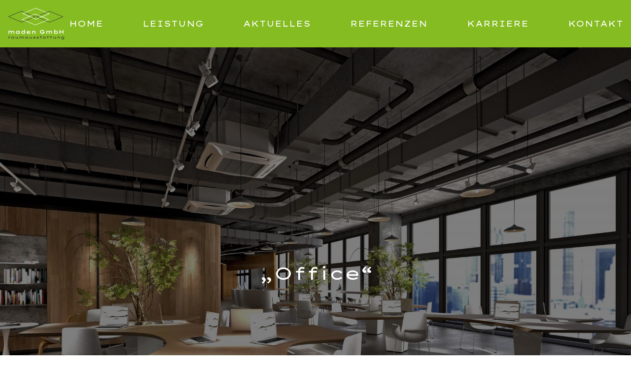

--- FILE ---
content_type: text/html; charset=UTF-8
request_url: https://maden.de/office
body_size: 11584
content:
<!DOCTYPE html>
<html lang="de">
	<head>		
		<script src="https://5f3c395.ccm19.de/app/public/app.js?apiKey=619e1986f6d28f060fb11b138da90ed7e057823badd123a9&amp;domain=3fff248" referrerpolicy="origin"></script>
		<meta charset="UTF-8">
		
	

					<meta name="robot" content="index,follow">
	
	
		<meta name="viewport" content="width=device-width, initial-scale=1.0">
		<base href="/">
		<title>
				Office | Raumausstattung Maden
		</title>
			
            <meta name="twitter:card" content="summary" />
            <meta property="og:type" content="website" />
            <meta property="og:site_name" content="Raumausstattung Maden" />
            <meta name="twitter:title" property="og:title" content="Office" />
            <meta property="og:url" content="https://maden.de/office" />
            <meta  name="twitter:image" property="og:image" content="https://maden.de/" />
            
				<link rel="stylesheet" href="/build/app.59842a78.css">
		<link rel="preconnect" href="https://fonts.googleapis.com">
		<link rel="preconnect" href="https://fonts.gstatic.com" crossorigin>
		<link href="https://fonts.googleapis.com/css2?family=Lexend+Zetta:wght@100;200;300;400;500;600&family=Lexend:wght@100;200;300;400;500&family=Montserrat:wght@100;300;400;500;600;700&display=swap" rel="stylesheet"> 
		<link rel="stylesheet" href="/css/main.css">
		<link rel="stylesheet" href="/css/style.css">
		<link rel="stylesheet" href="/glide/css/glide.core.css">
		<link rel="stylesheet" href="/glide/css/glide.theme.css">		
		<link rel="stylesheet" href="/sal/sal.css">		
				<script src="/glide/glide.min.js"></script>
		<script src="https://cdnjs.cloudflare.com/ajax/libs/vue/3.2.24/vue.global.prod.js"></script>
						<style>
			.svg-icon {
				width: 1em;
				height: 1em;
			}

			.svg-icon-md {
				width: 1.4em;
				height: 1.4em;
			}

			.svg-icon-lg {
				width: 1.8em;
				height: 1.8em;
			}

			.thick {
				stroke-width: 3;
			}

			.svg-icon path,
			.svg-icon polygon,
			.svg-icon rect {
				fill: #4691f6;
			}
			.svg-icon.white-fill path,
			.svg-icon.white-fill polygon,
			.svg-icon.white-fill rect {
				fill: #ffffff;
			}

			.svg-icon.black-fill path,
			.svg-icon.black-fill polygon,
			.svg-icon.black-fill rect {
				fill: #000000;
			}

			.svg-icon circle {
				stroke: #4691f6;
				stroke-width: 1;
			}
		</style>
		<noscript>
			<style type="text/css">
			  [data-sal|='fade'] {
				opacity: 1;
			  }
		  
			  [data-sal|='slide'],
			  [data-sal|='zoom'] {
				opacity: 1;
				transform: none;
			  }
		  
			  [data-sal|='flip'] {
				transform: none;
			  }
			</style>
		  </noscript>
	</head>
	<body>		
		
		<div id="mySidenav" class="sidenav">
			<div class="primary-bg cls mb-8 flex justify-end pr-8">				
				<button class="closebtn mr-0" onclick="closeNav()">&times;</button>
			</div>
			<a href="/" class="mt-8">Home</a>
			<a href="https://maden.de/office#services">Leistungen</a>
			<a href="/aktuelles">Aktuelles</a>
			<a href="/karriere">Karriere</a>
			<button class="mx-auto" id="side-nav-contact">Kontakt</button>
		</div>

		<div id="main"> 


	<div class="wrapper" id="app">
		<div class="flex flex-row navbar-bg">
	<div class="container mx-auto p-4">
		<div class="flex justify-between items-center">
			<div>
				<a href="/">
					<picture>
						<source srcset="/images/logo_2.svg" type="image/svg+xml">
						<img src="/images/logo_2.png" alt="Raumausstattung Maden" class="hidden md:block h-16 w-auto" width="267" height="150">
					</picture>
					<picture>						
						<source srcset="/images/logo.svg" type="image/svg+xml">
						<img src="/images/logo.png" alt="Raumausstattung Maden" class="md:hidden h-8 w-auto" width="150" height="47">
					</picture>
				</a>
			</div>
			<div class="hidden lg:flex flex-row justify-between space-x-8 xl:space-x-20 text-white uppercase font-lexend-zetta items-center">
				<a href="/" class="navbar-links">Home</a>
									<a href="office#services" class="navbar-links">Leistung</a>
					<a href="/aktuelles" class="navbar-links">Aktuelles</a>
					<a href="office#references" class="navbar-links">Referenzen</a>
								
				<a href="karriere" class="navbar-links">Karriere</a>
				<button class="navbar-links uppercase" id="contact-link" @click="openModal">Kontakt</button>
							</div>			
			<button class="px-2 lg:hidden" aria-label="navigation menu">
				<span onclick="openNav()"><svg class="svg-icon white-fill svg-icon-md"  viewbox="0 0 20 20">
	<path d="M3.314,4.8h13.372c0.41,0,0.743-0.333,0.743-0.743c0-0.41-0.333-0.743-0.743-0.743H3.314
										c-0.41,0-0.743,0.333-0.743,0.743C2.571,4.467,2.904,4.8,3.314,4.8z M16.686,15.2H3.314c-0.41,0-0.743,0.333-0.743,0.743
										s0.333,0.743,0.743,0.743h13.372c0.41,0,0.743-0.333,0.743-0.743S17.096,15.2,16.686,15.2z M16.686,9.257H3.314
										c-0.41,0-0.743,0.333-0.743,0.743s0.333,0.743,0.743,0.743h13.372c0.41,0,0.743-0.333,0.743-0.743S17.096,9.257,16.686,9.257z"></path>
</svg>
</span>
			</button>
		</div>
	</div>
</div>


		<div class="relative">
			<div id="main-banner">
									<picture>
						<source srcset="media/uploads/480/photo_62922656e79621.67127372.jpg?fm=webp 480w,
													media/uploads/800/photo_62922656e79621.67127372.jpg?fm=webp 800w,
													media/uploads/1024/photo_62922656e79621.67127372.jpg?fm=webp 1024w,
													media/uploads/1920/photo_62922656e79621.67127372.jpg?fm=webp 1920w" type="image/webp">
						<source srcset="media/uploads/480/photo_62922656e79621.67127372.jpg 480w,
													media/uploads/800/photo_62922656e79621.67127372.jpg 800w,
													media/uploads/1024/photo_62922656e79621.67127372.jpg 1024w,
													media/uploads/1920/photo_62922656e79621.67127372.jpg 1920w" type="image/jpg">

						<img src="media/uploads/photo_62922656e79621.67127372.jpg" class="object-center object-cover w-full h-full" alt="Office">
					</picture>
											</div>
			<div class="absolute w-full h-full bg-black-50 left-0 top-0 flex justify-center items-center">
				<h1 class="font-lexend-zetta text-white text-xl lg:text-4xl">„Office“</h1>
			</div>
		</div>

		<div class="container mx-auto overflow-hidden">			
			<div class="flex flex-col lg:flex-row py-8">
				<div class="lg:w-1/3 flex justify-between items-center md:items-start">
					<p class="text-xl font-lexend-zetta p-8 lg:p-24 lg:py-16 uppercase">Leistungen</p>
											<div class="lg:hidden p-8">
							<img src="/media/images/icon_office_1.svg" class="w-12 h-12" alt="Office" data-sal="fade" data-sal-delay="500" data-sal-duration="800">
						</div>
										
				</div>
				<div class="lg:w-2/3  font-monterrat px-8 lg:py-16 flex" data-sal="fade" data-sal-delay="200" data-sal-duration="800" data-sal-easing="ease-out-sine">
					<div class="page-content md:w-5/6"><p><span style="background-color:rgb(255,255,255);color:rgb(0,0,0);">Bei uns erhalten Sie Service&nbsp;im Bereich Innenausstattung aus einer Hand! Von der Planung bis zur präzisen Umsetzung.</span></p><p>Nach unserem Motto: Qualität, Termintreue zu leistungsgerechten Preisen, steht unser&nbsp;Team&nbsp;mit Beratung und Ausführung für Sie bereit.</p><p>Unser Leistungsspektrum ist breit gefächert: vom Boden über die Wände bis zur Decke erhalten Sie bei uns alles was für eine gute Innenausstattung benötigt wird, um eine behagliche Atmosphäre zu schaffen. Dazu gehören auch Vorhänge jeder Art als Sicht- oder Sonnenschutz, Beleuchtung oder Dekorationen. Ihre Sitz- und Polstermöbel&nbsp;können bei uns neu gepolstert oder bezogen werden.</p><p>Sie erhalten von uns die komplette Innenraumgestaltung aus einer Hand.&nbsp;<br>Wir entlasten Sie von zeit- und kostenintensivem Koordinationsaufwand.</p></div>
											<div class="hidden lg:flex md:flex-auto  justify-center">
							<img src="/media/images/icon_office_1.svg" class="w-12 h-12" alt="Office" data-sal="fade" data-sal-delay="500" data-sal-duration="800">
						</div>
									</div>
			</div>
		</div>

					<div class="mx-auto">
				<div class="relative overflow-hidden">
					<div class="primary-bg flex absolute left-0 top-0 w-full pb-16">
						<div class="p-2 md:p-4 px-4 md:px-12 m-4 md:m-16 mb-16 md:mb-32"></div>
					</div>
					<div class="container mx-auto mt-12 md:mt-16 flex relative top-0 left-0 justify-between">
						<div class="flex-1 pr-4 md:pr-12" data-sal="slide-left" data-sal-duration="800" data-sal-easing="ease-in">
														<div class="relative w-full">
								<div class="w-full" style="padding-bottom: 74%;"></div>
								<picture>
									<source srcset="media/uploads/480/mediaele_628f5d89c67b01.26803533.jpg?fm=webp 480w,
																media/uploads/800/mediaele_628f5d89c67b01.26803533.jpg?fm=webp 800w,
																media/uploads/1024/mediaele_628f5d89c67b01.26803533.jpg?fm=webp 1024w" type="image/webp">
									<source srcset="media/uploads/480/mediaele_628f5d89c67b01.26803533.jpg 480w,
																media/uploads/800/mediaele_628f5d89c67b01.26803533.jpg 800w,
																media/uploads/1024/mediaele_628f5d89c67b01.26803533.jpg 1024w" type="image/jpg">
		
									<img  alt="maden Office" width="1000" height="770" src="/media/uploads/mediaele_628f5d89c67b01.26803533.jpg" class="absolute w-full h-full top-0 left-0 object-center object-cover" data-sal="fade" data-sal-duration="500" >
								</picture>
							</div>
													</div>
						<div class="flex-1 pl-4 md:pl-12" data-sal="slide-left" data-sal-duration="800" data-sal-easing="ease-in">
							<div class="flex justify-end">
								<button class="text-us-bg rounded-full flex justify-center items-center p-2 md:p-4 px-4 md:px-12 mx-4 md:mx-12 mb-4 md:mb-8 hover-grow-1 hover:shadow-2xl" @click="openModal">
									<span class="pr-2 md:pr-8 font-lexend-zetta font-semibold text-green-t1">Kontakt</span>
									<img src="/media/images/message-icon.svg" class="h-6 md:h-12 w-6 md:w-12">
								</button>
							</div>
														<div class="relative w-full">
								<div class="w-full" style="padding-bottom: 74%;"></div>
								<picture>
									<source srcset="media/uploads/480/mediaele_628f5d982e8206.70604517.jpg?fm=webp 480w,
																media/u ploads/800/mediaele_628f5d982e8206.70604517.jpg?fm=webp 800w,
																media/uploads/1024/mediaele_628f5d982e8206.70604517.jpg?fm=webp 1024w" type="image/webp">
									<source srcset="media/uploads/480/mediaele_628f5d982e8206.70604517.jpg 480w,
																media/uploads/800/mediaele_628f5d982e8206.70604517.jpg 800w,
																media/uploads/1024/mediaele_628f5d982e8206.70604517.jpg 1024w" type="image/jpg">
		
									<img alt="maden Office" width="1000" height="770" src="/media/uploads/mediaele_628f5d982e8206.70604517.jpg" class="absolute w-full h-full top-0 left-0 object-center object-cover" data-sal="fade" data-sal-duration="500" >
								</picture>
							</div>
													</div>
					</div>
				</div>
			</div>
		
	

		

		<div class="container mx-auto">
    <div class="md:px-8 products-wrapper relative" id="services">
        <div class="products-list snaps-inline py-8 lg:py-16">
                        <div class="products-list-item p-8 md:p-0 hover-grow-1" data-sal="fade-in" data-sal-duration="300"
                data-sal-delay="250">
                <div class="shadow-lg p-6 h-full">
                    <div>
                                                                        <picture>
                            <source srcset="media/uploads/480/mediaele_66bb9ea443c228.33034301.jpg?fm=webp 480w,
                                            media/uploads/800/mediaele_66bb9ea443c228.33034301.jpg?fm=webp 800w"
                                type="image/webp">
                            <source srcset="media/uploads/480/mediaele_66bb9ea443c228.33034301.jpg 480w,
                                            media/uploads/800/mediaele_66bb9ea443c228.33034301.jpg 800w"
                                type="image/jpg">

                            <img src="media/uploads/mediaele_66bb9ea443c228.33034301.jpg" alt="Bodenbeläge"
                                class="object-cover object-center" style="aspect-ratio: 1.6;" width="1600" height="1000">
                        </picture>
                                            </div>
                    <div class="font-bold py-4">
                        Bodenbeläge
                    </div>
                    <div class="text-green-t1 font-semibold">
                        <p>Ob Sie bereits eine genaue Vorstellung über Ihren neuen Bodenbelag haben oder sich bei uns über den neusten Trend informieren möchten.<br>Wir beraten Sie umfassend und ausführlich.</p>
                    </div>
                </div>
            </div>
                        <div class="products-list-item p-8 md:p-0 hover-grow-1" data-sal="fade-in" data-sal-duration="300"
                data-sal-delay="500">
                <div class="shadow-lg p-6 h-full">
                    <div>
                                                                        <picture>
                            <source srcset="media/uploads/480/mediaele_66bb9e8e72bd52.33758066.jpg?fm=webp 480w,
                                            media/uploads/800/mediaele_66bb9e8e72bd52.33758066.jpg?fm=webp 800w"
                                type="image/webp">
                            <source srcset="media/uploads/480/mediaele_66bb9e8e72bd52.33758066.jpg 480w,
                                            media/uploads/800/mediaele_66bb9e8e72bd52.33758066.jpg 800w"
                                type="image/jpg">

                            <img src="media/uploads/mediaele_66bb9e8e72bd52.33758066.jpg" alt="Wandbekleidung"
                                class="object-cover object-center" style="aspect-ratio: 1.6;" width="1600" height="1000">
                        </picture>
                                            </div>
                    <div class="font-bold py-4">
                        Wandbekleidung
                    </div>
                    <div class="text-green-t1 font-semibold">
                        <p>Mit der Gestaltung der Wand haben Sie großen Einfluss auf die Wirkung des Raumes. Wandfarben können Zimmer vergrößern oder verkleinern, aufhellen oder abdunkeln.</p>
                    </div>
                </div>
            </div>
                        <div class="products-list-item p-8 md:p-0 hover-grow-1" data-sal="fade-in" data-sal-duration="300"
                data-sal-delay="0">
                <div class="shadow-lg p-6 h-full">
                    <div>
                                                                        <picture>
                            <source srcset="media/uploads/480/mediaele_66bba0465b92c5.88025417.jpg?fm=webp 480w,
                                            media/uploads/800/mediaele_66bba0465b92c5.88025417.jpg?fm=webp 800w"
                                type="image/webp">
                            <source srcset="media/uploads/480/mediaele_66bba0465b92c5.88025417.jpg 480w,
                                            media/uploads/800/mediaele_66bba0465b92c5.88025417.jpg 800w"
                                type="image/jpg">

                            <img src="media/uploads/mediaele_66bba0465b92c5.88025417.jpg" alt="Sicht und Sonnenschutz"
                                class="object-cover object-center" style="aspect-ratio: 1.6;" width="1600" height="1000">
                        </picture>
                                            </div>
                    <div class="font-bold py-4">
                        Sicht und Sonnenschutz
                    </div>
                    <div class="text-green-t1 font-semibold">
                        <p>Besonders in den Sommermonaten ist ein wirksamer Sicht-und Sonnenschutz wichtig für eine angenehme Atmosphäre in Haus oder Wohnung.</p>
                    </div>
                </div>
            </div>
                        <div class="products-list-item p-8 md:p-0 hover-grow-1" data-sal="fade-in" data-sal-duration="300"
                data-sal-delay="250">
                <div class="shadow-lg p-6 h-full">
                    <div>
                                                                        <picture>
                            <source srcset="media/uploads/480/mediaele_66bba20256bb59.23728829.jpg?fm=webp 480w,
                                            media/uploads/800/mediaele_66bba20256bb59.23728829.jpg?fm=webp 800w"
                                type="image/webp">
                            <source srcset="media/uploads/480/mediaele_66bba20256bb59.23728829.jpg 480w,
                                            media/uploads/800/mediaele_66bba20256bb59.23728829.jpg 800w"
                                type="image/jpg">

                            <img src="media/uploads/mediaele_66bba20256bb59.23728829.jpg" alt="Polstermöbel "
                                class="object-cover object-center" style="aspect-ratio: 1.6;" width="1600" height="1000">
                        </picture>
                                            </div>
                    <div class="font-bold py-4">
                        Polstermöbel 
                    </div>
                    <div class="text-green-t1 font-semibold">
                        <p>Wir entwickeln und produzieren alle Arten von Stühlen, Sesseln, Sofas, Schlafsofas und Hotelbetten.&nbsp;<br>In unserer Werkstatt werden Polster-, Sitz und Outdoormöbel aufgearbeitet, neu gepolstert und bezogen.<br>Wir vertreten namhafte Sitz- und Polstermöbelhersteller.</p>
                    </div>
                </div>
            </div>
                        <div class="products-list-item p-8 md:p-0 hover-grow-1" data-sal="fade-in" data-sal-duration="300"
                data-sal-delay="500">
                <div class="shadow-lg p-6 h-full">
                    <div>
                                                                        <picture>
                            <source srcset="media/uploads/480/mediaele_66bb9e783d0f98.46978622.jpg?fm=webp 480w,
                                            media/uploads/800/mediaele_66bb9e783d0f98.46978622.jpg?fm=webp 800w"
                                type="image/webp">
                            <source srcset="media/uploads/480/mediaele_66bb9e783d0f98.46978622.jpg 480w,
                                            media/uploads/800/mediaele_66bb9e783d0f98.46978622.jpg 800w"
                                type="image/jpg">

                            <img src="media/uploads/mediaele_66bb9e783d0f98.46978622.jpg" alt="Dekoration"
                                class="object-cover object-center" style="aspect-ratio: 1.6;" width="1600" height="1000">
                        </picture>
                                            </div>
                    <div class="font-bold py-4">
                        Dekoration
                    </div>
                    <div class="text-green-t1 font-semibold">
                        <p>Die Möglichkeit einem Raum mit Dekoration eine besondere Note zu verleihen.&nbsp;<br>Für private Räumlichkeiten, Büro oder Hotel – wir führen Sie durch unseren Showroom oder beraten Sie vor Ort.</p>
                    </div>
                </div>
            </div>
                        <div class="products-list-item p-8 md:p-0 hover-grow-1" data-sal="fade-in" data-sal-duration="300"
                data-sal-delay="0">
                <div class="shadow-lg p-6 h-full">
                    <div>
                                                                        <picture>
                            <source srcset="media/uploads/480/mediaele_66bba25b4e6258.06601756.jpg?fm=webp 480w,
                                            media/uploads/800/mediaele_66bba25b4e6258.06601756.jpg?fm=webp 800w"
                                type="image/webp">
                            <source srcset="media/uploads/480/mediaele_66bba25b4e6258.06601756.jpg 480w,
                                            media/uploads/800/mediaele_66bba25b4e6258.06601756.jpg 800w"
                                type="image/jpg">

                            <img src="media/uploads/mediaele_66bba25b4e6258.06601756.jpg" alt="Beleuchtung"
                                class="object-cover object-center" style="aspect-ratio: 1.6;" width="1600" height="1000">
                        </picture>
                                            </div>
                    <div class="font-bold py-4">
                        Beleuchtung
                    </div>
                    <div class="text-green-t1 font-semibold">
                        <p>Mit Licht den Raum gestalten und eine besondere Atmosphäre schaffen. Decken-, Wand-, Tischbeleuchtung oder eine Stehlampe?&nbsp;</p><p>Jede Umgebung hat spezielle Ansprüche an Be- und Ausleuchtung. Profitieren Sie von unserem Fachwissen.</p>
                    </div>
                </div>
            </div>
            
            <div class="block lg:hidden">
                <button class="absolute left-0 h-full top-0" @click="scrollToPrev">
                    <img src="/media/images/left_mobile_1.svg" alt="previous-button" class="w-8 h-8">
                </button>
                <button class="absolute right-0 h-full top-0" @click="scrollToNext">
                    <img src="/media/images/right_mobile_1.svg" alt="next-button" class="w-8 h-8">
                </button>
            </div>
        </div>
    </div>
</div>


		

<div
class="p-8"
style="background-image: url('media/uploads/mediaele_668bf97d7d57e9.26465321.jpg');"
>
    <div class="max-w-5xl mx-auto px-8 py-8 bg-white/75">
        <div class="text-2xl md:text-4xl font-bold text-[#3B3B3B] font-sans text-center">
            Vereinbaren Sie einen Termin oder kommen Sie zu unseren Öffnungszeiten in unserer Ausstellung vorbei!
        </div>
        <div class="flex justify-center py-8">
            <button class="text-us-bg rounded-full flex justify-center items-center p-2 md:p-4 px-4 md:px-12 hover-grow-1 hover:shadow-2xl" @click="openModal">
                <span class="pr-2 md:pr-8 font-lexend-zetta font-semibold text-green-t1">Kontakt</span>
                <img src="/media/images/message-icon.svg" alt="message" class="h-6 w-6 ">
            </button>
        </div>
    </div>
</div>
	



		<div class="container mx-auto mt-16" id="news">
    <div>
        <h2 class="uppercase font-lexend-zetta text-xl text-[#3B3B3B] pl-16">AKTUELLES</h2>
        <div class="w-64 border-b-2 border-[#85BC22] mt-6 mb-12"></div>
    </div>
        <div class="relative">
        <div class="glide news">
            <div class="glide__track" data-glide-el="track">
                <div class="glide__slides">
                                            <div class="glide__slide pb-12">
                            <div class="relative">
                                <div class="z-10 relative">
                                    <div class="absolute top-0 ml-4  bg-[#85BC22] text-white z-30 px-4">
                                        <time datetime="2025-02-06" class="text-center">
                                            <div class="px-2 pt-2 pb-0 text-xl font-semibold">06
                                            </div>
                                            <div class="text-xs pb-1">Feb</div>
                                        </time>
                                    </div>
                                                                                                                <picture>
                                            <source srcset="media/uploads/480/mediaele_67a48602cc6228.24376757.jpg?fm=webp 480w,
                                                                                            media/uploads/800/mediaele_67a48602cc6228.24376757.jpg?fm=webp 800w" type="image/webp">
                                            <source srcset="media/uploads/480/mediaele_67a48602cc6228.24376757.jpg 480w,
                                                                                            media/uploads/800/mediaele_67a48602cc6228.24376757.jpg 800w" type="image/jpg">

                                            <img src="media/uploads/mediaele_67a48602cc6228.24376757.jpg" alt="rockywood---tecwave-gardinen-der-firma-durach-image" class="aspect-[16/11] w-full h-full object-cover object-center">
                                        </picture>
                                                                    </div>
                                <div class="flex flex-col px-6">
                                    <div class=" shadow-md -mt-12 z-20 relative bg-white">
                                        <div class="p-12 py-12">
                                            <h2 class="uppercase text-2xl font-lexend-zetta">RockyWood - TecWave Gardinen der Firma Durach</h2>
                                            <p class="font-montserrat mt-8 page-content">
                                                <p><span style="background-color:transparent;color:rgb(0,0,0);">Im Neubau “RockyWood” welches direkt am Hafen in Offenbach liegt, durften wir die TecWave Gadinen der Firma Durach in den Räumlichkeiten von Advanced Bikes anbringen.</span></p>
                                            </p>
                                            <div>
                                                <p class="py-2 text-gray-400 my-2">
                                                                                                    </p>
                                                <a href="/aktuelles/rockywood---tecwave-gardinen-der-firma-durach" class="uppercase text-white bg-[#85BC22] font-semibold mt-8 rounded-full px-4 py-2">Artikel lesen</a>
                                            </div>
                                        </div>
                                    </div>
                                </div>
                            </div>
                        </div>
                                            <div class="glide__slide pb-12">
                            <div class="relative">
                                <div class="z-10 relative">
                                    <div class="absolute top-0 ml-4  bg-[#85BC22] text-white z-30 px-4">
                                        <time datetime="2024-11-08" class="text-center">
                                            <div class="px-2 pt-2 pb-0 text-xl font-semibold">08
                                            </div>
                                            <div class="text-xs pb-1">Nov</div>
                                        </time>
                                    </div>
                                                                                                                <picture>
                                            <source srcset="media/uploads/480/mediaele_672df53f2190f2.96307559.jpg?fm=webp 480w,
                                                                                            media/uploads/800/mediaele_672df53f2190f2.96307559.jpg?fm=webp 800w" type="image/webp">
                                            <source srcset="media/uploads/480/mediaele_672df53f2190f2.96307559.jpg 480w,
                                                                                            media/uploads/800/mediaele_672df53f2190f2.96307559.jpg 800w" type="image/jpg">

                                            <img src="media/uploads/mediaele_672df53f2190f2.96307559.jpg" alt="wallworks---schreib--projektions--und-magnetflchen-image" class="aspect-[16/11] w-full h-full object-cover object-center">
                                        </picture>
                                                                    </div>
                                <div class="flex flex-col px-6">
                                    <div class=" shadow-md -mt-12 z-20 relative bg-white">
                                        <div class="p-12 py-12">
                                            <h2 class="uppercase text-2xl font-lexend-zetta">Wallworks - Schreib-, Projektions- und Magnetflächen</h2>
                                            <p class="font-montserrat mt-8 page-content">
                                                <p><span style="background-color:transparent;color:rgb(0,0,0);">Mit Wallworks von Vescom verwandeln Sie Ihre Wände in beschreibbare, trocken abwischbare und magnetische Präsentationsflächen.</span></p>
                                            </p>
                                            <div>
                                                <p class="py-2 text-gray-400 my-2">
                                                                                                    </p>
                                                <a href="/aktuelles/wallworks---schreib--projektions--und-magnetflchen" class="uppercase text-white bg-[#85BC22] font-semibold mt-8 rounded-full px-4 py-2">Artikel lesen</a>
                                            </div>
                                        </div>
                                    </div>
                                </div>
                            </div>
                        </div>
                                            <div class="glide__slide pb-12">
                            <div class="relative">
                                <div class="z-10 relative">
                                    <div class="absolute top-0 ml-4  bg-[#85BC22] text-white z-30 px-4">
                                        <time datetime="2023-02-02" class="text-center">
                                            <div class="px-2 pt-2 pb-0 text-xl font-semibold">02
                                            </div>
                                            <div class="text-xs pb-1">Feb</div>
                                        </time>
                                    </div>
                                                                            <picture>
                                            <source srcset="media/uploads/480/mediaele_63db8281211180.11571851.jpg?fm=webp 480w,
                                                                                            media/uploads/800/mediaele_63db8281211180.11571851.jpg?fm=webp 800w" type="image/webp">
                                            <source srcset="media/uploads/480/mediaele_63db8281211180.11571851.jpg 480w,
                                                                                            media/uploads/800/mediaele_63db8281211180.11571851.jpg 800w" type="image/jpg">

                                            <img src="media/uploads/mediaele_63db8281211180.11571851.jpg" alt="neue-tapete-im-zwischenflur-image" class="aspect-[16/11] w-full h-full object-cover object-center">
                                        </picture>
                                                                                                        </div>
                                <div class="flex flex-col px-6">
                                    <div class=" shadow-md -mt-12 z-20 relative bg-white">
                                        <div class="p-12 py-12">
                                            <h2 class="uppercase text-2xl font-lexend-zetta">Neue Tapete im Zwischenflur</h2>
                                            <p class="font-montserrat mt-8 page-content">
                                                <p>Der Zwischenflur Richtung Ausstellung an unserem Firmenstandort in Stuttgart Vaihingen wurde vom Malermeister Herr Elyan Eshaq neu tapeziert (Artikel: AT62 Koll. Atelier).</p>
                                            </p>
                                            <div>
                                                <p class="py-2 text-gray-400 my-2">
                                                                                                    </p>
                                                <a href="/aktuelles/neue-tapete-im-zwischenflur" class="uppercase text-white bg-[#85BC22] font-semibold mt-8 rounded-full px-4 py-2">Artikel lesen</a>
                                            </div>
                                        </div>
                                    </div>
                                </div>
                            </div>
                        </div>
                                    </div>
            </div>


            <div class="flex justify-center items-center space-x-8" data-glide-el="controls">
                <button class="" data-glide-dir="<">
                    <img src="/media/images/news_left_button.svg" alt="previous-button" class="w-24 h-24">
                </button>                
            
                <div class="glide__bullets" data-glide-el="controls[nav]">
                                        <button class="glide__bullet" data-glide-dir="=1" aria-label="news 1"></button>
                                        <button class="glide__bullet" data-glide-dir="=2" aria-label="news 2"></button>
                                        <button class="glide__bullet" data-glide-dir="=3" aria-label="news 3"></button>
                                    </div>
                <button class="" data-glide-dir=">">
                    <img src="/media/images/news_right_button.svg" alt="next-button" class="w-24 h-24">
                </button>
            </div>
        </div>
    </div>
    </div>



		        <div class="my-16"></div>



		<div class="container mx-auto flex justify-center py-12 px-8 mb-16">
			<button class="primary-bg p-4 md:p-8 rounded-full font-lexend-zetta uppercase text-white text-center hover-grow-1 hover:shadow-2xl" @click="openModal">
				Unverbindliches Gespräch vereinbaren
			</button>
		</div>


		<div style="box-shadow: 0px -8px 10px #eee;">
    <div class="container mx-auto pt-4">
        <div class="text-green-t1 text-xl font-lexend-zetta p-4 md:p-8 md:text-xl py-16">WEITERE BEREICHE</div>

                <div>
            <div class="glide others">
                <div class="glide__track" data-glide-el="track">
                    <div class="glide__slides flex">
                                                <div class="w-1/3 flex-shrink-0 px-2 pb-32" data-sal="slide-right" data-sal-duration="200"
                            data-sal-delay="200" data-sal-easing="ease-in">
                            <div class="px-24 lg:px-12 xl:px-24 pt-8 hover-grow-1">
                                <a href="gastro-hotel" class="intro-nav-item ">
                                    <div class="relative">
                                        <div class="absolute right-4 bottom-4 w-full h-full image-shadow">

                                        </div>
                                        <div class="w-full relative">
                                            <div class="w-full" style="padding-bottom: 151.5%;"></div>
                                                                                        <picture>
                                                <source
                                                    srcset="media/uploads/480/mediaele_629b11ba9b7308.47290412.jpeg?fm=webp 480w,
                                                                media/uploads/800/mediaele_629b11ba9b7308.47290412.jpeg?fm=webp 800w"
                                                    type="image/webp">
                                                <source
                                                    srcset="media/uploads/480/mediaele_629b11ba9b7308.47290412.jpeg 480w,
                                                                media/uploads/800/mediaele_629b11ba9b7308.47290412.jpeg 800w"
                                                    type="image/jpg">

                                                <img src="media/uploads/mediaele_629b11ba9b7308.47290412.jpeg"
                                                    alt="Gastro + Hotel"
                                                    class="absolute w-full h-full left-0 top-0 object-cover object-center">
                                            </picture>
                                                                                    </div>
                                    </div>
                                    <div class="flex justify-center mt-8 py-2 svg-icon-intro">
                                        <img src="/media/images/gastro_hotel_btn1.svg" alt="Gastro + Hotel"
                                            class="w-16 h-16">
                                    </div>
                                    <div class="p-2 text-green-t1 pt-8 flex justify-center">
                                        <p class="uppercase">Gastro + Hotel</p>
                                    </div>
                                    <div class="flex justify-center pb-4 btn-icon">
                                        <img src="/media/images/button_go.png" alt="Open" class="w-12 h-12">
                                    </div>
                                </a>
                            </div>
                        </div>
                                                                        <div class="w-1/3 flex-shrink-0 px-2 pb-32" data-sal="slide-right" data-sal-duration="400"
                            data-sal-delay="200" data-sal-easing="ease-in">
                            <div class="px-24 lg:px-12 xl:px-24 pt-8 hover-grow-1">
                                <a href="privat" class="intro-nav-item">
                                    <div class="relative">
                                        <div class="absolute right-4 bottom-4 w-full h-full image-shadow">
            
                                        </div>
                                        <div class="w-full relative">
                                            <div class="w-full" style="padding-bottom: 151.5%;"></div>
                                                                                        <picture>
                                                <source
                                                    srcset="media/uploads/480/mediaele_6292292d5585b1.92117768.jpg?fm=webp 480w,
                                                                media/uploads/800/mediaele_6292292d5585b1.92117768.jpg?fm=webp 800w"
                                                    type="image/webp">
                                                <source
                                                    srcset="media/uploads/480/mediaele_6292292d5585b1.92117768.jpg 480w,
                                                                media/uploads/800/mediaele_6292292d5585b1.92117768.jpg 800w"
                                                    type="image/jpg">
            
                                                <img src="media/uploads/mediaele_6292292d5585b1.92117768.jpg"
                                                    alt="Privat"
                                                    class="absolute w-full h-full left-0 top-0 object-cover object-center">
                                            </picture>
                                                                                    </div>
                                    </div>
                                    <div class="flex justify-center mt-8 py-2 svg-icon-intro">
                                        <img src="/media/images/private_btn1.svg" alt="Privat" class="w-16 h-16">
                                    </div>
                                    <div class="p-2 text-green-t1 pt-8 flex justify-center">
                                        <p class="uppercase">Privat</p>
                                    </div>
                                    <div class="flex justify-center pb-4 btn-icon">
                                        <img src="/media/images/button_go.png" alt="Open" class="w-12 h-12">
                                    </div>
                                </a>
                            </div>
                        </div>
                                                                        <div class="w-1/3 flex-shrink-0 px-2 pb-32" data-sal="slide-right" data-sal-duration="600"
                            data-sal-delay="200" data-sal-easing="ease-in">
                            <div class="px-24 lg:px-12 xl:px-24  pt-8 hover-grow-1">
                                <a href="health-care" class="intro-nav-item">
                                    <div class="relative">
                                        <div class="absolute right-4 bottom-4 w-full h-full image-shadow">
            
                                        </div>
                                        <div class="w-full relative">
                                            <div class="w-full" style="padding-bottom: 151.5%;"></div>
                                                                                        <picture>
                                                <source
                                                    srcset="media/uploads/480/mediaele_629229eed6b5d4.26481218.jpg?fm=webp 480w,
                                                                media/uploads/800/mediaele_629229eed6b5d4.26481218.jpg?fm=webp 800w"
                                                    type="image/webp">
                                                <source
                                                    srcset="media/uploads/480/mediaele_629229eed6b5d4.26481218.jpg 480w,
                                                                media/uploads/800/mediaele_629229eed6b5d4.26481218.jpg 800w"
                                                    type="image/jpg">
                                                <img src="media/uploads/mediaele_629229eed6b5d4.26481218.jpg"
                                                    alt="Health Care"
                                                    class="absolute w-full h-full left-0 top-0 object-cover object-center">
                                            </picture>
                                                                                    </div>
                                    </div>
                                    <div class="flex justify-center mt-8 py-2 svg-icon-intro">
                                        <img src="/media/images/health_care_btn1.svg" alt="Health Care"
                                            class="w-16 h-16">
                                    </div>
                                    <div class="p-2 text-green-t1 pt-8 flex justify-center">
                                        <p class="uppercase">Health Care</p>
                                    </div>
                                    <div class="flex justify-center pb-4 btn-icon">
                                        <img src="/media/images/button_go.png" alt="Open" class="w-12 h-12">
                                    </div>
                                </a>
                            </div>
                        </div>
                                                                    </div>
                </div>


                <div class="glide__arrows lg:hidden" data-glide-el="controls">
                    <button class="glide__arrow glide__arrow--left" data-glide-dir="<">
                        <img src="/media/images/left_mobile_1.svg" alt="previous-button" class="w-10 h-10">
                    </button>
                    <button class="glide__arrow glide__arrow--right" data-glide-dir=">">
                        <img src="/media/images/right_mobile_1.svg" alt="next-button" class="w-10 h-10">
                    </button>
                </div>

                            </div>
        </div>
    </div>
</div>
	
		
		<div class="footer-meta-bg font-montserrat" id="queryForm">
    <div class="pt-12 pb-16">
        <div class="container mx-auto px-8">
            <div class="flex flex-col md:flex-row flex-wrap">
                                <div class="md:w-1/3 flex-shrink-0">
                    <div>
                        <picture>                            
						    <source srcset="/images/logo_2.svg" type="image/svg+xml">
                            <img src="/images/logo_2.png" alt="Raumausstattung Maden" class="h-24 w-auto" width="267" height="150">
                        </picture>
                    </div>
                    <div class="font-semibold mt-4">
                        Raumausstattung Maden
                    </div>
                                        <div>
                        Hauptstrasse 77
70563 Stuttgart 
                    </div>
                                        <div class="mt-8">
                                                <div class="flex items-center">
                            <span class="font-semibold">Tel</span>.
                            <a href='tel:+49 (0)711 737370-0' class=" px-2">+49 (0)711 737370-0</a>
                        </div>
                                                                                                <div class="flex items-center">
                            <span class="font-semibold">Fax</span>.
                            <span class=" px-2"> +49 (0)711 737370-25</span>
                        </div>
                        
                                                <div class="flex items-center mt-2">
                            <span class="font-semibold">E-Mail</span>.
                            <span class=" px-2">
                                <a href="mailto:info@maden.de">info@maden.de</a>
                            </span>
                        </div>
                                            </div>
                </div>

                                <div class="md:w-1/3 flex-shrink-0">
                    <div class="font-semibold">Öffnungszeiten:</div>
                    <div>
                        <div class="whitespace-pre-line">Montag<br>09:00 - 18:00 Uhr<br>Dienstag bis Freitag<br>8:00 - 18:00 Uhr</div>
                    </div>
                    <div class="pt-6">
                        <button
                            class="rounded-full bg-white p-2 px-4 flex items-center justify-center hover:move-right-1"
                            @click="openModal" id="kontakt-button">
                            <span class="font-semibold">Kontakt</span>
                            <img src="/media/images/line-right-arrow.svg" alt="contact-button" class="pl-4"
                            width="75" height="15">
                        </button>
                    </div>
                </div>

                                <div class="md:w-1/3 flex-shrink-0 pt-6 md:pt-0">
                                        <div>
                        <h1 class="font-semibold mb-2">Google Maps</h1>
                        <div>
                            <iframe src="https://www.google.com/maps/embed?pb=!1m18!1m12!1m3!1d2631.732288066682!2d9.101356016012135!3d48.72970687927518!2m3!1f0!2f0!3f0!3m2!1i1024!2i768!4f13.1!3m3!1m2!1s0x4799dc502ebc211f%3A0x6f33d9b285527d42!2sMaden%20GmbH%20-%20individuelle%20Raumgestaltung!5e0!3m2!1sde!2sde!4v1650531656346!5m2!1sde!2sde" width="100%" height="350" style="border:0;" allowfullscreen="" loading="lazy" referrerpolicy="no-referrer-when-downgrade"
title="Google Map for Maden"></iframe>
                        </div>
                    </div>
                                    </div>
            </div>
            <div class="flex flex-col lg:flex-row justify-between items-center  mt-8">
                <div class="flex space-x-4 font-montserrat flex-wrap">
                    <div><a href="/impressum">Impressum</a> </div>
                    <div>|</div>
                    <div><a href="/datenschutz">Datenschutz</a></div>
                    <div>|</div>
                    <div><a href="/agbs">AGBs</a></div>
                    <div>|</div>
                    <div><a href="/cookies">Cookies</a></div>
                    <div>|</div>
                    <div><a href="/sitemap.xml">Sitemap</a></div>
                    <div>|</div>
                    <div class="hidden md:block">Raumausstattung Maden &copy;
                        2026</div>
                </div>
                <div class="md:hidden">Raumausstattung Maden &copy;
                    2026</div>
                <div>
                    <div class="py-4 flex space-x-4 justify-center md:justify-start">
                                                <a href='https://www.facebook.com/Maden-GmbH-individuelle-Raumgestaltung-251765881527280' class="flex items-center" target="_blank" aria-label="facebook">
                            <svg class="svg-icon white-fill svg-icon-lg" viewbox="0 0 24 24"><path d="M9 8h-3v4h3v12h5v-12h3.642l.358-4h-4v-1.667c0-.955.192-1.333 1.115-1.333h2.885v-5h-3.808c-3.596 0-5.192 1.583-5.192 4.615v3.385z"/></svg>
                        </a>
                                                                        <a class="flex items-center" href="https://www.instagram.com/madengmbh/" target="_blank" aria-label="instagram">
                            <svg class="svg-icon white-fill svg-icon-lg" xmlns="http://www.w3.org/2000/svg" width="24" height="24" viewBox="0 0 24 24"><path d="M12 2.163c3.204 0 3.584.012 4.85.07 3.252.148 4.771 1.691 4.919 4.919.058 1.265.069 1.645.069 4.849 0 3.205-.012 3.584-.069 4.849-.149 3.225-1.664 4.771-4.919 4.919-1.266.058-1.644.07-4.85.07-3.204 0-3.584-.012-4.849-.07-3.26-.149-4.771-1.699-4.919-4.92-.058-1.265-.07-1.644-.07-4.849 0-3.204.013-3.583.07-4.849.149-3.227 1.664-4.771 4.919-4.919 1.266-.057 1.645-.069 4.849-.069zm0-2.163c-3.259 0-3.667.014-4.947.072-4.358.2-6.78 2.618-6.98 6.98-.059 1.281-.073 1.689-.073 4.948 0 3.259.014 3.668.072 4.948.2 4.358 2.618 6.78 6.98 6.98 1.281.058 1.689.072 4.948.072 3.259 0 3.668-.014 4.948-.072 4.354-.2 6.782-2.618 6.979-6.98.059-1.28.073-1.689.073-4.948 0-3.259-.014-3.667-.072-4.947-.196-4.354-2.617-6.78-6.979-6.98-1.281-.059-1.69-.073-4.949-.073zm0 5.838c-3.403 0-6.162 2.759-6.162 6.162s2.759 6.163 6.162 6.163 6.162-2.759 6.162-6.163c0-3.403-2.759-6.162-6.162-6.162zm0 10.162c-2.209 0-4-1.79-4-4 0-2.209 1.791-4 4-4s4 1.791 4 4c0 2.21-1.791 4-4 4zm6.406-11.845c-.796 0-1.441.645-1.441 1.44s.645 1.44 1.441 1.44c.795 0 1.439-.645 1.439-1.44s-.644-1.44-1.439-1.44z"/></svg>                        </a>
                                                                                                                                                                    </div>
                </div>
            </div>
        </div>
    </div>
    <div v-if="showModal"
        class="fixed w-full h-screen top-0 left-0 z-20 shadow-lg bg-black-50 blur-8 px-2 pb-8 py-4 lg:py-12">
        <div class="modal-wrapper bg-white lg:max-w-7xl mx-auto max-h-full">
            <div class="flex justify-end md:my-8">
                <button class="text-6xl text-green-t1 hover:text-red-600 mx-8 " @click="closeModal">&times;</button>
            </div>
            <div class="h-full w-full px-8 ">
                <div class="flex flex-col items-center justify-center">
                    <div class="text-2xl font-lexend-zetta">KONTAKT</div>
                    <div class="border-b-2 primary-border w-96 mt-2"></div>
                </div>
                <div>
                    <form action="" class="w-full md:px-16">
                        <div class="my-4">
                            <input type="text" v-model="name" name="name" id="name" placeholder="Name"
                                :class="[ nameError ? 'border-2 border-red-500' : 'border-purple-200', 'shadow-lg rounded-lg p-4 text-2xl font-semibold w-full']">
                        </div>
                        <div class="my-4">
                            <input type="text" v-model="phone" name="phone" id="phone" placeholder="Telefon"
                            :class="[ phoneError ? 'border-2 border-red-500' : 'border-purple-200', 'shadow-lg rounded-lg p-4 text-2xl font-semibold w-full']">
                        </div>
                        <div class="my-4">
                            <input type="text" v-model="email" name="email" id="email" placeholder="Email"
                            :class="[ emailError ? 'border-2 border-red-500' : 'border-purple-200', 'shadow-lg rounded-lg p-4 text-2xl font-semibold w-full']">
                        </div>
                        <div class="my-4">
                            <textarea maxlength="400" v-model="query" placeholder="Nachricht"
                            :class="[ queryError ? 'border-2 border-red-500' : 'border-purple-200', 'shadow-lg rounded-lg p-4 text-2xl font-semibold w-full']"></textarea>
                        </div>
                        <div class="x-toxen" data-toxen="3949bc7.ZkNPO1wnp3pk1KXxgRZ5GQcgRgm4hSERuVWQ9oYXIHw.FjcEaQV46ywvpOq843EXdkMSITHzynJVwW3lz9NSZjkVMiJRDE7iPAyxlQ">
                        </div>
                        <div class="text-center">
                            <button type="button" class="primary-bg text-white px-16 py-4 font-bold my-16"
                                @click="submitForm($e)" :disabled="isSubmitting">
                                <span v-if="isSubmitting">ABSCHICKEN...</span>
                                <span v-else>ABSCHICKEN</span>
                            </button>
                        </div>

                    </form>
                </div>
            </div>
        </div>
    </div>
</div>
<div v-if="showReferenceModal">
    <div class="fixed w-full h-screen top-0 left-0 z-20 shadow-lg bg-black-50 blur-8 px-2 pb-8 py-4 lg:py-12">
        <div class="modal-wrapper bg-white mx-auto flex flex-col h-full" style="min-height:40vh; ">
            <div class="flex-shrink flex justify-end pt-1 md:pt-4 text-xl font-semibold items-center pl-8 font-lexend-zetta">
                <button class="text-3xl lg:text-4xl text-green-t1 hover:text-red-600 mx-4 md:mx-8"
                    @click="closeReferenceImageModal(e)">&times;</button>
            </div>
            <div class="h-full flex flex-col lg:flex-row overflow-hidden">
                <div class="lg:w-2/3 flex justify-center items-center md:p-8">
                    <template v-if="selectedReference.isDataLoaded == false">
                        <img :src="selectedPhotos[0]" class="w-full h-full object-center object-contain h-auto md:h-96 lg:h-auto">
                    </template>
                    <div class="glide refal w-full overflow-hidden h-full md:h-96 lg:h-full" v-if="selectedReference.isDataLoaded == true">
                        <div class="glide__track h-full" data-glide-el="track">
                            <div class="glide__slides my-auto h-full w-full">
                                <div class="glide__slide overflow-hidden flex justify-center items-center h-full" v-for="photo,key in selectedPhotos" :key="key">
                                    <img :src="photo" alt="banner" class="w-auto h-auto object-contain object-center">
                                </div>
                            </div>
                        </div>
                        <div class="glide__bullets" data-glide-el="controls[nav]">
                            <button v-for="photo,key in selectedPhotos" :key="key"  class="glide__bullet" :data-glide-dir="`=`+`${key}`"></button>
                        </div>                        
                        

                        <div class="glide__arrows" data-glide-el="controls">
                            <button class="glide__arrow glide__arrow--left" data-glide-dir="<">
                                <img src="/media/images/news_left_button.svg" alt="previous-button" class="w-16 h-16 md:w-24 md:h-24">
                            </button>
                            <button class="glide__arrow glide__arrow--right" data-glide-dir=">">
                                <img src="/media/images/news_right_button.svg" alt="next-button" class="w-16 h-16 md:w-24 md:h-24">
                            </button>
                        </div>                        
                    </div>
                </div>
                <div class="lg:w-1/3 p-4 border-l-2 overflow-y-scroll shadow-inner">
                    <h2 class="text-black text-xl font-montserrat font-semibold mb-4">${selectedReference.title}</h2>
                    <p class="font-montserrat" v-html="selectedReference.description"></p>
                </div>
            </div>
        </div>
    </div>
</div>
    </div>
			</div>
			
<script>
    let contactFormApp = {
        delimiters: ["${", "}"],
        data() {
            return {
                name: "",
                phone: "",
                email: "",
                query: "",
                nameError: false,
                phoneError: false,
                emailError: false,
                queryError: false,
                isSubmitting: false,
                xtokenx: "",
                showModal: false,
                showReferenceModal: false,
                selectedReference: {
                    isDataLoaded: false,
                    title: null,
                    description: null,
                    imageUrl: null,
                    referenceId: null,
                    numberOfPhotos: null,
                    photos: [],
                },
                glideInstance: null,
            }
        },
        mounted: function(){
        },
        computed: {
            selectedPhotos: function () {
                return this.selectedReference.photos;
            }
        },
        methods: {
            submitForm: function (event) {
                this.nameError = false;
                this.emailError = false;
                this.phoneError = false;
                this.queryError = false;

                if (this.name == "") {
                    this.nameError = true;
                    alert("Name cannot be empty!");
                    return;
                } else if (this.phone == "" && this.phone != undefined) {
                    this.phoneError = true;
                    alert("Telefon cannot be empty!");
                    return;
                } else if (this.email == "" && this.email != undefined) {
                    this.emailError = true;
                    alert("Email cannot be empty!");
                    return;
                } else if (this.query == "" && this.query != undefined) {
                    this.queryError = true;
                    alert("Nachricht cannot be empty!");
                    return;
                }
                var xxto = document.querySelector('.x-toxen');
                this.xtokenx = xxto.dataset.toxen;
                this.isSubmitting = true;
                fetch('https\u003A\/\/maden.de\/query-form', {
                    method: ["POST"],
                    body: JSON.stringify({
                        "name": this.name,
                        "phone": this.phone,
                        "email": this.email,
                        "query": this.query,
                        "xtokenx": this.xtokenx
                    })
                }).then(response => {
                    return response.json();
                })
                    .then(response => {
                        if (response.success) {
                            this.isSubmitting = false;
                            this.name = "";
                            this.email = "";
                            this.phone = "";
                            this.query = "";
                            alert("Your query was submitted successfully.");
                            this.closeModal();
                        } else {
                            alert("Your query was not submitted, check for errors.");
                        }
                    }).finally(()=>{                        
                        this.isSubmitting = false;
                    });
            },
            openModal: function () {
                this.showModal = true;
            },
            closeModal: function () {
                this.showModal = false;
            },
            toggleQuestion: function (e) {
                var button = e.target;
                if (button.dataset.expanded == "true") {
                    button.dataset.expanded = "false";
                    button.innerHTML = "+";
                    var answer = e.target.parentElement.parentElement.parentElement.children[1];
                    answer.style.height = "0";
                } else {
                    button.dataset.expanded = "true";
                    button.innerHTML = "-";
                    var answer = e.target.parentElement.parentElement.parentElement.children[1];
                    answer.style.height = "100%";
                }

            },
            showReferenceImageModal: function (e) {
                this.selectedReference.title = e.currentTarget.dataset.title;
                this.selectedReference.description = e.currentTarget.dataset.description;
                this.selectedReference.photos.push(e.currentTarget.dataset.imageUrl);
                this.showReferenceModal = true;               
                this.getReferenceAlbum(e.currentTarget.dataset.referenceId);
            },
            closeReferenceImageModal: function () {
                this.showReferenceModal = false;
            },
            getReferenceAlbum: function (albumId) {
                fetch(`/references/${albumId}`)
                    .then(response => response.json())
                    .then(response => {
                        if (this.selectedReference.description = response.description) {
                            this.selectedReference.description = response.description;
                        }
                        var photos = [];
                        if (response.photos) {
                            let cover = null;
                            response.photos.forEach(photo => {
                                if(photo.isCoverPhoto != null && photo.isCoverPhoto == true){
                                    cover = photo.filename;
                                }
                                photos.push(photo.filename);
                            });

                            if(cover != null){
                                let found = -1;
                                for(let x = 0; x < photos.length; x++){
                                    if(photos[x] == cover){
                                        found = x;
                                    }
                                }

                                if(found > -1){
                                    photos.splice(found, 1);
                                    photos.unshift(cover);
                                }
                            }

                            this.selectedReference.photos = photos;
                            this.selectedReference.isDataLoaded = true;
                            setTimeout(() => {
                                if (this.glideInstance == null) {
                                    this.glideInstance = new Glide('.glide.refal', {
                                        gap: 10,
                                        perView: 1,
                                        autoheight: true,
                                    }).mount();
                                } else {
                                    this.glideInstance.destroy();
                                    this.glideInstance = new Glide('.glide.refal', {
                                        gap: 10,
                                        perView: 1,
                                        autoheight: true,
                                    }).mount();
                                }
                            }, 200);
                        }
                    });
            },
            scrollToNext: function() {
                var list = document.querySelector(".products-list");
                list.scrollBy({
                    left: 40,
                    behavior: "smooth"
                });
            },
            scrollToPrev: function() {
                var list = document.querySelector(".products-list");
                list.scrollBy({
                    left: -40,
                    behavior: "smooth"
                });
            }
        }
    };
    Vue.createApp(contactFormApp).mount('#app');
    


    //references
    if (document.querySelectorAll(".glide.references").length > 0) {
        var perViewRef = 1;
        var refPeek = 0;
        var refGap = 0;
        if (window.innerWidth < 640) {
            perViewRef = 1;
            refPeek = 80;
            refGap = 30;
        } else if (window.innerWidth < 768) {
            perViewRef = 1;
            refPeek = 80;
            refGap = 50;
        } else if (window.innerWidth < 1024) {
            perViewRef = 1;
            refPeek = 150;
            refGap = 80;
        } else if (window.innerWidth < 1280) {
            perViewRef = 1;
            refPeek = 280;
            refGap = 80;
        } else if (window.innerWidth < 1536) {
            perViewRef = 1;
            refPeek = 380;
            refGap = 150;
        } else {
            perViewRef = 1;
            refPeek = 450;
            refGap = 200;
        }
        var rGlide = new Glide('.glide.references', {
            perView: perViewRef,
            autoheight: true,
            focusAt: 'center',
            startAt: 1,
            peek: refPeek,
            gap: refGap
        }).mount();
        var refSettings = {};
        rGlide.on('resize', function (mySettings) {
            return function () {

                if (window.innerWidth < 640) {
                    this.settings.perView = 1;
                    this.settings.peek = 80;
                    this.settings.gap = 30;
                } else if (window.innerWidth < 768) {
                    this.settings.perView = 1;
                    this.settings.peek = 80;
                    this.settings.gap = 50;
                } else if (window.innerWidth < 1024) {
                    this.settings.perView = 1;
                    this.settings.peek = 150;
                    this.settings.gap = 80;
                } else if (window.innerWidth < 1280) {
                    this.settings.perView = 1;
                    this.settings.peek = 280;
                    this.settings.gap = 80;
                } else if (window.innerWidth < 1536) {
                    this.settings.perView = 1;
                    this.settings.peek = 380;
                    this.settings.gap = 150;
                } else {
                    this.settings.perView = 1;
                    this.settings.peek = 450;
                    this.settings.gap = 200;
                }
                this.update();
                // change perView here based on mySettings like this:
            }.bind(rGlide)
        }(refSettings));
    }

    //news
    if (document.querySelectorAll(".glide.news").length > 0) {
        var width = window.innerWidth;
        var perView = 1;
        if (window.innerWidth < 600) {
            perView = 1;
        } else if (window.innerWidth < 1024) {
            perView = 2;
        } else if (window.innerWidth > 1024) {
            perView = 3;
        }

        var nGlide = new Glide('.glide.news', {
            gap: 10,
            perView: perView,
            autoheight: true,
        }).mount();
        var mySettings = {};
        nGlide.on('resize', function (mySettings) {
            return function () {
                if (window.innerWidth < 600) {
                    this.settings.perView = 1;
                    this.update();
                } else if (window.innerWidth < 1024) {
                    this.settings.perView = 1;
                    this.update();
                } else if (window.innerWidth > 1024) {
                    this.settings.perView = 1;
                    this.update();
                }

                // change perView here based on mySettings like this:
            }.bind(nGlide)
        }(mySettings));
    }


    if (document.querySelectorAll(".glide.others").length > 0) {
        var widthSm = 640;
        var widthMd = 768;
        var widthLg = 1024;
        var widthXl = 1280;
        var width2xl = 1536;
        var perViewOther = 1;
        var oSettings = {
            perView: perViewOther,
            autoheight: true,
        };

        var oGlide = new Glide('.glide.others', oSettings).mount();
        var isOGlideDestroyed = false;

        function otherResizer() {
            var windowSize = window.innerWidth;
            var ele = document.querySelectorAll(".others .glide__slides")[0];

            if (windowSize < widthLg) {
                if (isOGlideDestroyed) {
                    isOGlideDestroyed = false;
                    ele.style.flexWrap = "nowrap";
                    oGlide = new Glide('.glide.others', oSettings).mount()
                }
            } else {
                if (isOGlideDestroyed == false) {
                    isOGlideDestroyed = true;
                    oGlide.destroy();
                    ele.style.flexWrap = "wrap";
                }
            }
        }

        if (window.innerWidth >= widthLg) {
            oGlide.destroy();
            document.querySelectorAll(".others .glide__slides")[0].style.flexWrap = "wrap";
        }

        window.addEventListener("resize", otherResizer)
    }
</script>			
		<script>
			/* Set the width of the side navigation to 250px and the left margin of the page content to 250px and add a black background color to body */
			function openNav() {
				document.getElementById("mySidenav").style.height = "100vh";
				document.getElementById("mySidenav").style.width = "100vw";
			}

			/* Set the width of the side navigation to 0 and the left margin of the page content to 0, and the background color of body to white */
			function closeNav() {
				document.getElementById("mySidenav").style.height = "0";
				document.getElementById("mySidenav").style.width = "0";
				// document.getElementById("main").style.marginLeft = "0";
				document.body.style.backgroundColor = "white";
			} 

			document.querySelectorAll('.sidenav a').forEach(anchor => {
				anchor.addEventListener('click', function (e) {
					e.preventDefault();		
					if(this.getAttribute('href').length == 0 && window.location.pathname == "/"){
						window.scrollTo({
							top: 0,
							behavior: 'smooth'
						});
					} else if(this.getAttribute('href').includes("#")){
						var id = this.getAttribute('href').split("#").pop();
						var element = document.getElementById(id);
						if(element != null){
							element.scrollIntoView({behavior: "smooth", block: "start", inline: "center"});
						}else{
							window.location.href = this.getAttribute('href');
						}
					}else{
						window.location.href = this.getAttribute('href');
					}					
					closeNav();
				});
			});

			document.querySelectorAll('#side-nav-contact')[0].addEventListener('click', function(e){
				setTimeout(()=>{
					document.querySelectorAll("#kontakt-button")[0].click();
				}, 500);
			});
		</script>
		<script src="sal/sal.js"></script>
		<script>
			sal({
				once: true,				
  				threshold: 0.1,
			});
		</script>
		</body>
	</html>


--- FILE ---
content_type: text/css
request_url: https://maden.de/css/main.css
body_size: 2305
content:
:root {
  --primary-color:  #85BC22;
  --navbar-bg : #85BC22;
  --footer-meta-bg : #85BC22;
  --testimonials-bg : #DFDFDF;
  --primary-heading-color : #414148;
}

.font-lexend{
  font-family: 'Lexend', sans-serif;
}

.font-lexend-zetta{
  font-family: 'Lexend Zetta', sans-serif;
}

.font-montserrat{
  font-family: 'Montserrat', sans-serif;
}

.navbar-bg{
  background-color: var(--navbar-bg);
}

.testimonials-bg{
  background-color: var(--testimonials-bg);
}

.primary-heading{
  color: var(--primary-heading-color);
}

.text-green-t1{
  color: #85BC22;
}

.primary-bg{
  background-color: #85BC22;
}

.primary-border{
  border-color: var(--primary-color);
}

.text-us-bg{
  background-color: #063331;
}

.page-content h1 {
  font-size: 2rem;
  font-weight: 400;
}

.page-content h2 {
  font-size: 1.8rem;
  font-weight: 400;
}

.page-content h3 {
  font-size: 1.6rem;
  font-weight: 400;
}

.page-content h4 {
  font-size: 1.4rem;
  font-weight: 400;
}

.page-content h5 {
  font-size: 1.2rem;
  font-weight: 400;
}

.page-content h6 {
  font-size: 1rem;
  font-weight: 400;
}

.page-content p {
  font-family: 'Montserrat', sans-serif;
}

.page-content .ql-align-center {
  text-align: center;
}

.page-content .ql-align-justify {
  text-align: justify;
}

.page-content .ql-align-right {
  text-align: right;
}

.page-content blockquote {
  padding: 1rem;
  font-style: italic;
  border-left: 2px solid #31572c;
}

.page-content ul{
  list-style: disc inside !important;
}


.page-content ol{
  list-style-type: decimal;
  list-style-position: inside;
}
.page-content .image{
  padding: 1.2rem;
}

.page-content .image.image-style-align-center{
  margin: 0 auto;
}

.page-content .image figcaption{
  padding: 0.24rem;
  background: #444;
  color: #fff;
}

.page-content .image.image-style-align-left{
  float: left;
}

.page-content .image.image-style-align-right{
  float:right;
}

.bg-black-30{
  background-color: rgba(0, 0, 0, 0.3);
}

.bg-black-50{
  background-color: rgba(0, 0, 0, 0.5);
}

.bg-black-60{
  background-color: rgba(0, 0, 0, 0.6);
}

.bg-green-50{
  background-color: rgba(133, 188, 188, 0.5);
}

.blur-8{
  backdrop-filter: blur(3px);
}

.h-128 {
  height: 32rem;
}

/* The side navigation menu */
.sidenav {
  height: 0%; /* 100% Full-height */
  width: 0; /* 0 width - change this with JavaScript */
  position: fixed; /* Stay in place */
  z-index: 1; /* Stay on top */
  top: 0; /* Stay at the top */
  left: 0;
  background-color: #fff; /* Black*/
  overflow-x: hidden; /* Disable horizontal scroll */
  padding-top: 60px; /* Place content 60px from the top */
  transition: 0.5s; /* 0.5 second transition effect to slide in the sidenav */
}

/* The navigation menu links */
.sidenav a {
  padding: 12px 0;
  text-decoration: none;
  color: var(--primary-color);
  font-size: 1.2em;
  display: block;
  transition: 0.3s;
  text-align: center;  
  font-family: 'Lexend Zetta', sans-serif;
  text-transform: uppercase;
}

.sidenav button {
  padding: 12px 0;
  text-decoration: none;
  color: var(--primary-color);
  font-size: 1.2em;
  display: block;
  transition: 0.3s;
  text-align: center;  
  font-family: 'Lexend Zetta', sans-serif;
  text-transform: uppercase;
}

.sidenav .cls{
  position: absolute;
  top: 0;
  width: 100vw;
  background-color: var(--primary-color);
}

.sidenav .cls a{
  color: white;
  text-align: right;
  padding: 0.25em;
  
}

/* When you mouse over the navigation links, change their color */
.sidenav a:hover {
  color: #f1f1f1;
}

/* Position and style the close button (top right corner) */
.sidenav .closebtn {
  color: white;
  text-align: right;
  font-size: 36px;
  margin-left: 50px;
}


.landing-page{
  display: grid;
  min-height: 100vh;
  grid-template-areas: 
  "header"
  "content"
  "footer";
  grid-template-rows: auto 1fr auto;
}

.landing-page-header{
  grid-area: header;
}

.landing-page-content{
  grid-area: content;
}

.landing-page-footer{
  grid-area: footer;
}


/* Style page content - use this if you want to push the page content to the right when you open the side navigation */
#main {
  transition: margin-left 0.5s;
  width: 100%;
}

/* On smaller screens, where height is less than 450px, change the style of the sidenav (less padding and a smaller font size) */
@media screen and (max-height: 450px) {
  .sidenav {
    padding-top: 15px;
  }
  .sidenav a {
    font-size: 18px;
  }
}

.square-it {
  width: 100%;
  padding-bottom: 100%;
  position: relative;
  background-color: #cccccc;
}

#main-banner{
  aspect-ratio: 0.9;
}

@media (min-width: 640px){
  #main-banner{
    aspect-ratio: 0.9;
  } 
}

@media (min-width: 768px){
  #main-banner{
    aspect-ratio: 1.8;
  }
}

@media (min-width: 1024px){
  #main-banner{
    aspect-ratio: 2.5;
  }
}

@media (min-width: 1280px){
  #main-banner{
    aspect-ratio: 3.5;
  }
}

@media (min-width: 1536px){
  #main-banner{
    aspect-ratio: 4;
  }
}


.gallery-photo .hover-caption{
  opacity: 0;  
  transition: opacity 0.3s;
  -webkit-transition: opacity 0.3s;
}


.gallery-photo:hover .hover-caption{
  background-color: white;
  opacity: 1;
}

.footer-meta-bg{
  background-color: var(--footer-meta-bg);
}

.longrect-it {
  width: 100%;
  padding-bottom: 120%;
  position: relative;
}

.ar-1610{ 
  width: 100%;
  padding-bottom: 74.5%;
  position: relative;
}



.ar-yt{ 
  width: 100%;
  padding-bottom: 51.5%;
  position: relative;
}


/* glide settings */
.references .glide__bullets{
  bottom: -50px;
}

.references .glide__bullets .glide__bullet{
  background-color: #85BC22;
  width: 12px;
  height: 12px;
}

.references .glide__bullets .glide__bullet.glide__bullet--active{
  background-color: rgba(133, 188, 34, 0.5);
}

.news .glide__bullets{
  position: relative;
  transform: none;
  left: auto;
  bottom: 0;
}

.news .glide__bullets .glide__bullet{
  background-color: #85BC22;
  width: 16px;
  height: 16px;
  margin: 0.5em;
}

.news .glide__bullets .glide__bullet.glide__bullet--active{
  background-color: rgba(133, 188, 34, 0.5);
}

.news.glide .glide__arrows .glide__arrow{
  top: 15vh !important;
}


.references .glide__arrow{
  border:none !important;
  box-shadow: none !important;
  text-shadow: none !important;
}

.references .glide__arrow--left{
  left: 1.5em !important;
} 

.references .glide__arrow--right{
  right: 1.5em !important;
} 


@media (min-width: 769px) and (max-width: 1021px){
  
  .references .glide__arrow--left{
    left: 5em !important;
  } 

  .references .glide__arrow--right{
    right: 5em !important;
  } 

}

@media (min-width: 1023px) and (max-width: 1280px){
  
  .references .glide__arrow--left{
    left: 13em !important;
  } 

  .references .glide__arrow--right{
    right: 13em !important;
  } 

}

@media (min-width: 1281px){
  
  .references .glide__arrow--left{
    left: 18em !important;
  } 

  .references .glide__arrow--right{
    right: 18em !important;
  } 

}

.news .glide__arrow{
  border:none !important;
  box-shadow: none !important;
  text-shadow: none !important;
  top: 25% !important;
}


.others .glide__arrow{
  border:none !important;
  box-shadow: none !important;
  text-shadow: none !important;
}

.others .glide__arrow--left{
  left: 0.5em !important;
} 

.others .glide__arrow--right{
  right: 0.5em !important;
} 

/* products */
.products-list{
  display: grid;
  width: 100%;
  overscroll-behavior-inline: contain;
}

.snaps-inline{
  scroll-snap-type: inline mandatory;
}

.snaps-inline > * {
  scroll-snap-align: start;
}


@media screen and (max-width: 1023px) {
  
  .products-list{
    grid-auto-flow: column;
    grid-auto-columns: 100%;
    overflow: scroll;
  }
}
#faqs .content{
  padding-bottom: 12rem;
}

.faq-boxes{  
  transform: translateY(-6rem);
}


.faq-boxes > div {
  aspect-ratio: 1;
}


@media (min-width: 1024px) {

  .products-list{
    grid-template-columns: repeat(3, 1fr);
    column-gap: 4rem;
    row-gap: 4rem;
  }

  .faq-boxes{
    transform: translateY(-50%);
  }

  .faq-boxes > div {
    aspect-ratio: auto;
  }
}

/*animation */
.intro-nav-item .image-shadow{
  background-color: var(--primary-color);
  opacity: 0.5;
  transition: opacity 1s ease-in-out;
}

.intro-nav-item:hover .image-shadow{
  background-color: var(--primary-color);
  opacity: 1;
  transition: opacity 0.6s ease-out;
}

.intro-nav-item .svg-icon-intro, .intro-nav-item .btn-icon{
  opacity: 0.5;
  transition: opacity 1s ease-out;
}

.intro-nav-item:hover .svg-icon-intro, .intro-nav-item:hover .btn-icon{
  opacity: 1;
  transition:  opacity 0.8s ease-out;
}

.intro-nav-item:hover .svg-icon-intro, .intro-nav-item:hover .btn-icon{
  opacity: 1;
  transition:  opacity 0.3s ease-in;
}


.intro-arrow-down{
  animation-name: arrow-bounce;
  animation-duration: 2s;
  animation-iteration-count: 2;
  animation-fill-mode: both;
  animation-direction: alternate;
  animation-iteration-count: 100;
  animation-timing-function: ease;
}

@keyframes arrow-bounce{
  0%   { transform: scale(1,1)    translateY(0); }
  10%  { transform: scale(1.1,.9) translateY(0); }
  30%  { transform: scale(.9,1.1) translateY(-30%); }
  50%  { transform: scale(1,1)    translateY(0); }
  57%  { transform: scale(1,1)    translateY(-3%); }
  64%  { transform: scale(1,1)    translateY(0); }
  100% { transform: scale(1,1)    translateY(0); }
}

.glide .main-image {
  position: relative;
}

.glide .main-image .img-title{
  position: absolute;
  top: 0;
  left: 0;
  width: 100%;
  height: 100%;
  opacity: 0;
  transition: opacity 1s ease-in, background-color 2s ease-in-out;
}

.glide .main-image:hover .img-title{  
  background-color: rgba(255, 255, 255, 0.8);
  opacity: 1;
  transition: 1s ease-in-out;
}

.hover-grow-1{  
  transform: scale(1) translateY(0%);
  transition: transform 1s;
}

.hover-grow-1:hover {
  transform: scale(1.08) translateY(4%);
  transition: transform 0.6s ease-in-out;
}

.hover\:move-right-1{  
  transform: translateX(0);
  transition: transform 1s;
}


.hover\:move-right-1:hover{  
  transform: translateX(15%);
  transition: transform 1s;
}

.hover\:bounce-back{

}

.hover\:bounce-back:hover{
  animation-name: bounceback;
  animation-duration: 1s;
  animation-iteration-count: 2;
  animation-fill-mode: both;
  animation-direction: alternate;
  animation-iteration-count: 1;
  animation-timing-function: ease-in-out;
}

@keyframes bounceback {
  0%{ transform: translateX(0%);}
  20%{ transform: translateX(8%);}
  40%{ transform: translateX(6%);}
  60%{ transform: translateX(10%);}
  100%{ transform: translateX(0%);}
}

/* glide settings */
.refal .glide__bullets{
}

.refal .glide__bullets .glide__bullet{
  background-color: #85BC22;
  width: 12px;
  height: 12px;
}

.refal .glide__bullets .glide__bullet.glide__bullet--active{
  background-color: rgba(133, 188, 34, 0.5);
}

.cookies-page a {
  font-size: 1.2rem;
  color: #709a24;
}

.cookies-page a:hover{
  text-decoration: underline;
}


.refal .glide__arrow{
  border:none !important;
  box-shadow: none !important;
  text-shadow: none !important;
}


--- FILE ---
content_type: text/css
request_url: https://maden.de/css/style.css
body_size: 10
content:
.page-content .text-tiny {
    font-size: 0.75rem;
    /* 12px */
    line-height: 1rem;
    /* 16px */
}

.page-content .text-small {
    font-size: 0.875rem;
    /* 14px */
    line-height: 1.25rem;
    /* 20px */
}

.page-content .text-big {
    font-size: 1.125rem;
    /* 18px */
    line-height: 1.75rem;
    /* 28px */
}

.page-content .text-huge {
    font-size: 1.5rem;
    /* 24px */
    line-height: 2rem;
    /* 32px */
}

--- FILE ---
content_type: image/svg+xml
request_url: https://maden.de/media/images/line-right-arrow.svg
body_size: 207
content:
<svg xmlns="http://www.w3.org/2000/svg" width="75.164" height="15.063" viewBox="0 0 75.164 15.063">
  <g id="line-right-arrow" transform="translate(-691.657 -8251.469)">
    <path id="Path_172" data-name="Path 172" d="M67.54,30.407c-.295-.246,4.485,3.846,6.727,5.769a1.136,1.136,0,0,1,.06,1.67c-2.36,2.34-7.045,6.982-6.65,6.59" transform="translate(691.657 8221.572)" fill="none" stroke="#333" stroke-linecap="round" stroke-miterlimit="10" stroke-width="1"/>
    <line id="Line_82" data-name="Line 82" x2="74.139" transform="translate(691.657 8258.317)" fill="none" stroke="#333" stroke-miterlimit="10" stroke-width="1"/>
  </g>
</svg>


--- FILE ---
content_type: image/svg+xml
request_url: https://maden.de/media/images/news_left_button.svg
body_size: 291
content:
<svg id="Group_818" data-name="Group 818" xmlns="http://www.w3.org/2000/svg" xmlns:xlink="http://www.w3.org/1999/xlink" width="143.966" height="86.793" viewBox="0 0 143.966 86.793">
  <defs>
    <clipPath id="clip-path">
      <rect id="Rectangle_396" data-name="Rectangle 396" width="143.966" height="86.793" fill="none"/>
    </clipPath>
  </defs>
  <g id="Group_817" data-name="Group 817" clip-path="url(#clip-path)">
    <path id="Path_166" data-name="Path 166" d="M4.787,28.351A42.3,42.3,0,1,1,28.351,83.335,42.3,42.3,0,0,1,4.787,28.351Z" transform="translate(-0.664 -0.664)" fill="none" stroke="#81ae12" stroke-miterlimit="10" stroke-width="3.5"/>
    <line id="Line_80" data-name="Line 80" x1="108.803" y2="2.017" transform="translate(35.142 43.856)" fill="none" stroke="#81ae12" stroke-miterlimit="10" stroke-width="3.5"/>
    <path id="Path_167" data-name="Path 167" d="M72,52.787,55.027,65.309,71.116,77.06" transform="translate(-20.881 -20.031)" fill="none" stroke="#81ae12" stroke-miterlimit="10" stroke-width="3.5"/>
  </g>
</svg>


--- FILE ---
content_type: image/svg+xml
request_url: https://maden.de/media/images/icon_office_1.svg
body_size: 438
content:
<svg id="Group_603" data-name="Group 603" xmlns="http://www.w3.org/2000/svg" xmlns:xlink="http://www.w3.org/1999/xlink" width="56.244" height="74.971" viewBox="0 0 56.244 74.971">
  <defs>
    <clipPath id="clip-path">
      <rect id="Rectangle_83" data-name="Rectangle 83" width="56.244" height="74.971" fill="#85bc22"/>
    </clipPath>
  </defs>
  <g id="Group_134" data-name="Group 134" clip-path="url(#clip-path)">
    <g id="Group_133" data-name="Group 133" transform="translate(0 0)">
      <g id="Group_132" data-name="Group 132" clip-path="url(#clip-path)">
        <g id="Group_131" data-name="Group 131" opacity="0.72">
          <g id="Group_130" data-name="Group 130">
            <g id="Group_129" data-name="Group 129" clip-path="url(#clip-path)">
              <path id="Path_54" data-name="Path 54" d="M41.538,44.275Q41.47,40.789,41.4,37.3l17.354-8.251,7.864,9.958V81.691l-24.947.143Q41.607,63.054,41.538,44.275Z" transform="translate(-11.108 -7.795)" fill="#85bc22" stroke="#fff" stroke-miterlimit="10" stroke-width="2"/>
              <path id="Path_55" data-name="Path 55" d="M1.211,22.378l-.2-9.686,25.3-11.465L37.781,15.064v59.3l-36.373.2Z" transform="translate(-0.272 -0.329)" fill="#85bc22" stroke="#fff" stroke-miterlimit="10" stroke-width="2"/>
              <path id="Path_56" data-name="Path 56" d="M33.892,1.226V74.367H46.6v-59.3L33.892,1.226" transform="translate(-9.093 -0.329)" fill="#85bc22"/>
              <path id="Path_57" data-name="Path 57" d="M64.729,30.4l.465,51.482h7.685V38.557L64.729,30.4" transform="translate(-17.367 -8.157)" fill="#85bc22"/>
            </g>
          </g>
        </g>
      </g>
    </g>
  </g>
</svg>


--- FILE ---
content_type: image/svg+xml
request_url: https://maden.de/media/images/private_btn1.svg
body_size: 556
content:
<svg id="Group_658" data-name="Group 658" xmlns="http://www.w3.org/2000/svg" xmlns:xlink="http://www.w3.org/1999/xlink" width="91.87" height="90.341" viewBox="0 0 91.87 90.341">
  <defs>
    <clipPath id="clip-path">
      <rect id="Rectangle_282" data-name="Rectangle 282" width="91.87" height="90.341" fill="none"/>
    </clipPath>
  </defs>
  <g id="Group_657" data-name="Group 657" clip-path="url(#clip-path)">
    <path id="Path_130" data-name="Path 130" d="M441.067,33.535A21.337,21.337,0,1,1,419.73,12.2a21.338,21.338,0,0,1,21.338,21.338" transform="translate(-378.923 -12.197)" fill="#85BC22"/>
    <path id="Path_131" data-name="Path 131" d="M434.374,95.142q.121-7.72.241-15.441a9.06,9.06,0,0,1,1.357-2.744,9.152,9.152,0,0,1,3.166-2.714A17.912,17.912,0,0,1,447.4,58.471a9.4,9.4,0,0,0-2.744-2.412,9.669,9.669,0,0,0-5.7-1.207H404.94a27.48,27.48,0,0,0-17.612,9.772,26.964,26.964,0,0,0-5.791,15.32v13.51a1.949,1.949,0,0,0,.242,1.236,2.072,2.072,0,0,0,1.929.935l50.664-.482" transform="translate(-381.521 -5.637)" fill="#85BC22"/>
    <path id="Path_132" data-name="Path 132" d="M442.277,76.767V68.94a6.97,6.97,0,0,1,13.707-.09v7.961h3.665V69.167a10.215,10.215,0,0,0-1.041-3.89,10.634,10.634,0,0,0-6.469-5.293,10.888,10.888,0,0,0-3.89-.18A11.948,11.948,0,0,0,443,61.3c-3.463,2.127-4.236,6.265-4.387,7.193v8.46l3.664-.181" transform="translate(-372.732 -4.882)" fill="#85BC22"/>
    <path id="Path_133" data-name="Path 133" d="M457.352,93.383h-15.12a7.934,7.934,0,0,1-7.91-7.91V79.58a7.933,7.933,0,0,1,7.91-7.91h15.12a7.933,7.933,0,0,1,7.91,7.91v5.892a7.934,7.934,0,0,1-7.91,7.91" transform="translate(-373.392 -3.041)" fill="#85BC22"/>
  </g>
</svg>


--- FILE ---
content_type: image/svg+xml
request_url: https://maden.de/media/images/left_mobile_1.svg
body_size: 127
content:
<svg xmlns="http://www.w3.org/2000/svg" width="16.519" height="34.399" viewBox="0 0 16.519 34.399">
  <g id="Group_16" data-name="Group 16" transform="translate(-34.388 -2426.126)">
    <line id="Line_3" data-name="Line 3" x1="12.295" y2="15.369" transform="translate(36.5 2428.235)" fill="none" stroke="#85bc22" stroke-linecap="round" stroke-width="3"/>
    <line id="Line_4" data-name="Line 4" x1="12.295" y1="14.81" transform="translate(36.5 2443.603)" fill="none" stroke="#85bc22" stroke-linecap="round" stroke-width="3"/>
  </g>
</svg>


--- FILE ---
content_type: image/svg+xml
request_url: https://maden.de/media/images/gastro_hotel_btn1.svg
body_size: 614
content:
<svg id="Group_667" data-name="Group 667" xmlns="http://www.w3.org/2000/svg" xmlns:xlink="http://www.w3.org/1999/xlink" width="85.469" height="87.157" viewBox="0 0 85.469 87.157">
  <defs>
    <clipPath id="clip-path">
      <rect id="Rectangle_285" data-name="Rectangle 285" width="85.469" height="87.157" fill="none"/>
    </clipPath>
  </defs>
  <g id="Group_666" data-name="Group 666" clip-path="url(#clip-path)">
    <path id="Path_142" data-name="Path 142" d="M7.588,25.368a2.3,2.3,0,0,1,.381-2.513,2.318,2.318,0,0,1,2.9-.328L22.339,34a3.076,3.076,0,0,0,3.112-1.1,3.124,3.124,0,0,0,.494-2.511L14.471,19.031A2.625,2.625,0,0,1,18.4,15.753L37.814,35.786a11.332,11.332,0,0,1-.4,11.871l4.865,4.865Q55.445,39.576,68.664,26.679q6.275-6.122,12.564-12.237a2.454,2.454,0,0,1,2.513-.765,2.555,2.555,0,0,1,1.466,3.177,79.011,79.011,0,0,1-6.928,20.423c-1.105,2.206-4.052,6.534-9.942,15.187-4.272,6.275-6.084,8.656-9.4,9.724a13.765,13.765,0,0,1-9.4-.765L18.077,96.5A7.148,7.148,0,1,1,7.805,86.554l29.063-29.61q-2.3-2.512-4.589-5.025a9.656,9.656,0,0,1-4.042,1.858,9.808,9.808,0,0,1-5.245-.437,11.242,11.242,0,0,1-5.681-4.589L.376,32.469a2.652,2.652,0,0,1,.493-3.331,2.634,2.634,0,0,1,3-.273L15.414,40.408a2.823,2.823,0,0,0,3.372-.835,2.87,2.87,0,0,0,.273-2.513L7.588,25.368" transform="translate(0 -13.577)" fill="#85BC22"/>
    <path id="Path_143" data-name="Path 143" d="M42.865,64.557a23.049,23.049,0,0,0,11.363-2.476Q65.664,71.769,77.1,81.456a7.447,7.447,0,0,1,.729,8.6,7.562,7.562,0,0,1-10.052,2.184L42.865,64.557" transform="translate(6.599 -6.109)" fill="#85BC22"/>
  </g>
</svg>


--- FILE ---
content_type: image/svg+xml
request_url: https://maden.de/media/images/health_care_btn1.svg
body_size: 789
content:
<svg id="Group_661" data-name="Group 661" xmlns="http://www.w3.org/2000/svg" xmlns:xlink="http://www.w3.org/1999/xlink" width="112.191" height="103.803" viewBox="0 0 112.191 103.803">
  <defs>
    <clipPath id="clip-path">
      <rect id="Rectangle_283" data-name="Rectangle 283" width="112.191" height="103.803" fill="none"/>
    </clipPath>
  </defs>
  <g id="Group_660" data-name="Group 660" clip-path="url(#clip-path)">
    <path id="Path_134" data-name="Path 134" d="M767.354,23.632a11.586,11.586,0,0,0,18.6-.29,1.69,1.69,0,0,1,2.891,1.06q5.735,13.88,11.47,27.759,5.88-13.929,11.759-27.855a1.6,1.6,0,0,1,2.409-.868,13.406,13.406,0,0,0,19.568,0,1.952,1.952,0,0,1,2.408,1.734q4.627,10.8,9.252,21.59l10.217,8.386q.386,1.639.771,3.277a7.063,7.063,0,0,1,4.145,6.121V69.9a1.962,1.962,0,0,1-2.158,1.561,1.92,1.92,0,0,1-1.506-1.561V64.305a3.1,3.1,0,0,0-5.975-.192v40.1a2.044,2.044,0,1,1-4.076,0q-.083-20.145-.165-40.289a4.25,4.25,0,0,1,2.217-3.855l-10.891-8.193q-.723-2.023-1.446-4.048v53.59a5.372,5.372,0,0,1-10.705,0v-29.4h-3.657V101.8a5.538,5.538,0,0,1-10.988,0c-.022-9.933,0-17.433,0-22.555V72.107q-.1-7.756-.191-15.511V47.728q-2.941,7.036-5.879,14.072a5.538,5.538,0,0,1-10.024,0q-2.987-6.6-5.976-13.2-.047,1.542-.1,3.085,3.806,11.952,7.614,23.9a5.041,5.041,0,0,1-4.819,7.037l-3.18.288V102.86a5.133,5.133,0,0,1-10.217,0V82.811h-4.049v19.954a5.166,5.166,0,0,1-10.314,0V82.712l-3.468,0a5.359,5.359,0,0,1-3.206-1.18,5.969,5.969,0,0,1-1.614-6.241q3.926-11.864,7.85-23.728-.021-1.968-.043-3.935L756.27,65.655a4.227,4.227,0,0,1-5.687,1.736,4.175,4.175,0,0,1-1.735-4.82L763.5,25.849a3.676,3.676,0,0,1,2.314-2.217,3.136,3.136,0,0,1,1.542,0" transform="translate(-748.656 -3.828)" fill="#85BC22"/>
    <path id="Path_135" data-name="Path 135" d="M784.939,16.988A10.624,10.624,0,1,1,774.314,6.364a10.624,10.624,0,0,1,10.625,10.624" transform="translate(-746.341 -6.364)" fill="#85BC22"/>
    <path id="Path_136" data-name="Path 136" d="M826.285,16.988A10.624,10.624,0,1,1,815.659,6.364a10.625,10.625,0,0,1,10.626,10.624" transform="translate(-739.976 -6.364)" fill="#85BC22"/>
  </g>
</svg>


--- FILE ---
content_type: image/svg+xml
request_url: https://maden.de/media/images/news_right_button.svg
body_size: 307
content:
<svg xmlns="http://www.w3.org/2000/svg" xmlns:xlink="http://www.w3.org/1999/xlink" width="143.966" height="86.793" viewBox="0 0 143.966 86.793">
  <defs>
    <clipPath id="clip-path">
      <rect id="Rectangle_396" data-name="Rectangle 396" width="143.966" height="86.793" fill="none"/>
    </clipPath>
  </defs>
  <g id="Group_819" data-name="Group 819" transform="translate(0)">
    <g id="Group_817" data-name="Group 817" transform="translate(0)" clip-path="url(#clip-path)">
      <path id="Path_166" data-name="Path 166" d="M83.335,28.351A42.3,42.3,0,1,0,59.771,83.335,42.3,42.3,0,0,0,83.335,28.351Z" transform="translate(56.508 -0.664)" fill="none" stroke="#81ae12" stroke-miterlimit="10" stroke-width="3.5"/>
      <line id="Line_80" data-name="Line 80" x2="108.803" y2="2.017" transform="translate(0.02 43.856)" fill="none" stroke="#81ae12" stroke-miterlimit="10" stroke-width="3.5"/>
      <path id="Path_167" data-name="Path 167" d="M55.027,52.787,72,65.309,55.91,77.06" transform="translate(37.821 -20.031)" fill="none" stroke="#81ae12" stroke-miterlimit="10" stroke-width="3.5"/>
    </g>
  </g>
</svg>


--- FILE ---
content_type: image/svg+xml
request_url: https://maden.de/images/logo.svg
body_size: 145
content:
<svg xmlns="http://www.w3.org/2000/svg" viewBox="0 0 227.53 71.26"><defs><style>.a,.b{fill:none;stroke-miterlimit:10;stroke-width:2px;}.a{stroke:#3c3c3b;}.b{stroke:#fff;}</style></defs><path class="a" d="M2.57,35.77,56.14,13.21l55.46,23L57.08,58.79Z"/><path class="b" d="M60.36,23.64,113.93,1.08l55.45,23L114.87,46.67Z"/><path class="a" d="M115.89,36.08l53.57-22.56,55.45,23L170.4,59.11Z"/><path class="b" d="M58.17,47.15l53.58-22.56,55.45,23L112.68,70.17Z"/></svg>

--- FILE ---
content_type: image/svg+xml
request_url: https://maden.de/media/images/right_mobile_1.svg
body_size: 118
content:
<svg xmlns="http://www.w3.org/2000/svg" width="16.519" height="34.399" viewBox="0 0 16.519 34.399">
  <g id="Group_17" data-name="Group 17" transform="translate(2.111 2.108)">
    <line id="Line_3" data-name="Line 3" x2="12.295" y2="15.369" transform="translate(0.001)" fill="none" stroke="#85bc22" stroke-linecap="round" stroke-width="3"/>
    <line id="Line_4" data-name="Line 4" y1="14.81" x2="12.295" transform="translate(0.001 15.369)" fill="none" stroke="#85bc22" stroke-linecap="round" stroke-width="3"/>
  </g>
</svg>


--- FILE ---
content_type: image/svg+xml
request_url: https://maden.de/images/logo_2.svg
body_size: 4032
content:
<svg xmlns="http://www.w3.org/2000/svg" viewBox="0 0 251.38 141.11"><defs><style>.a,.b{fill:none;stroke-miterlimit:10;stroke-width:2px;}.a{stroke:#3c3c3b;}.b{stroke:#fff;}.c{fill:#fff;}.d{fill:#3c3c3b;}</style></defs><path class="a" d="M2.57,39,60.93,14.44l60.41,25.08L62,64.1Z"/><path class="b" d="M66.21,25.66,124.56,1.08,185,26.17,125.59,50.74Z"/><path class="a" d="M127.36,39.35l58.35-24.57,60.41,25.08L186.74,64.44Z"/><path class="b" d="M63.8,51.54,122.16,27l60.41,25.08L123.18,76.63Z"/><path class="c" d="M2.57,115.48V102.79H5.89L6,106.17l-1-.39a8.69,8.69,0,0,1,1-1.08,7.27,7.27,0,0,1,1.42-1,8.28,8.28,0,0,1,1.9-.79,8.47,8.47,0,0,1,2.38-.31,6.51,6.51,0,0,1,2.29.38,4.39,4.39,0,0,1,1.78,1.2,4.24,4.24,0,0,1,1,2.16l-1-.15.2-.38a8.52,8.52,0,0,1,1-1.06,10.73,10.73,0,0,1,1.46-1,8.56,8.56,0,0,1,1.87-.8,7.54,7.54,0,0,1,2.22-.31,6.5,6.5,0,0,1,3.37.75,4.21,4.21,0,0,1,1.78,2,6.73,6.73,0,0,1,.54,2.71v7.46H24.69v-7a3.8,3.8,0,0,0-.3-1.53,2.44,2.44,0,0,0-1-1.08,3.34,3.34,0,0,0-1.72-.39,5.4,5.4,0,0,0-1.83.3,5,5,0,0,0-1.48.82,3.87,3.87,0,0,0-1,1.23,3.3,3.3,0,0,0-.35,1.49v6.14H13.62v-7a3.17,3.17,0,0,0-.36-1.53,2.61,2.61,0,0,0-1.14-1.06,4.8,4.8,0,0,0-2.06-.38,4.17,4.17,0,0,0-1.64.32,4.35,4.35,0,0,0-1.27.85,4.47,4.47,0,0,0-.83,1.11,2.19,2.19,0,0,0-.31,1v6.65Z"/><path class="c" d="M43.27,115.72a8.9,8.9,0,0,1-4-.84,6.15,6.15,0,0,1-2.6-2.33,6.39,6.39,0,0,1-.91-3.43,6.23,6.23,0,0,1,1-3.41,6.63,6.63,0,0,1,2.67-2.34,8.88,8.88,0,0,1,4-.85,10.1,10.1,0,0,1,2.54.31,8.68,8.68,0,0,1,2,.81,5.66,5.66,0,0,1,1.38,1,2.11,2.11,0,0,1,.58,1.07l-.9.12v-3.09h3.39v12.69H48.93V112l.68.29a2.09,2.09,0,0,1-.57,1.18,5.55,5.55,0,0,1-1.38,1.12,7.44,7.44,0,0,1-2,.85A8.47,8.47,0,0,1,43.27,115.72Zm.84-3a6.74,6.74,0,0,0,2.6-.47,4,4,0,0,0,1.72-1.3,3.12,3.12,0,0,0,.6-1.88,3.07,3.07,0,0,0-.6-1.87,4.12,4.12,0,0,0-1.72-1.3,6.56,6.56,0,0,0-2.6-.48,6.39,6.39,0,0,0-2.56.48,4.22,4.22,0,0,0-1.75,1.3,3,3,0,0,0-.63,1.87A3,3,0,0,0,39.8,111a4.05,4.05,0,0,0,1.75,1.3A6.57,6.57,0,0,0,44.11,112.77Z"/><path class="c" d="M67.34,115.72a8.54,8.54,0,0,1-3.89-.84,6.2,6.2,0,0,1-2.55-2.33,6.48,6.48,0,0,1-.9-3.43,6.15,6.15,0,0,1,1-3.41,6.66,6.66,0,0,1,2.66-2.34,8.85,8.85,0,0,1,3.94-.85,10.12,10.12,0,0,1,2.52.3,8.34,8.34,0,0,1,2,.79,5.39,5.39,0,0,1,1.37,1.07,2,2,0,0,1,.56,1.18l-.87.14V97.72H76.6v17.76H73.35l-.15-3.41.68.27a2,2,0,0,1-.58,1.17,5.36,5.36,0,0,1-1.44,1.11,9.11,9.11,0,0,1-2.06.8A9.75,9.75,0,0,1,67.34,115.72Zm1-3a6.64,6.64,0,0,0,2.6-.46A4.16,4.16,0,0,0,72.66,111a3,3,0,0,0,.62-1.87,3,3,0,0,0-.62-1.84A4.21,4.21,0,0,0,70.94,106a7.32,7.32,0,0,0-5.16,0,4.21,4.21,0,0,0-1.72,1.27,3,3,0,0,0-.62,1.84,3,3,0,0,0,.62,1.87,4.16,4.16,0,0,0,1.72,1.29A6.57,6.57,0,0,0,68.34,112.74Z"/><path class="c" d="M92.56,115.72a11.9,11.9,0,0,1-4.64-.84,7.31,7.31,0,0,1-3.11-2.32,5.36,5.36,0,0,1-1.12-3.34,5.77,5.77,0,0,1,.68-2.8,6.5,6.5,0,0,1,1.85-2.1,9.2,9.2,0,0,1,2.7-1.33,11.07,11.07,0,0,1,3.23-.47,10.19,10.19,0,0,1,3.12.46,7.9,7.9,0,0,1,2.54,1.29,6.07,6.07,0,0,1,1.7,2,5.14,5.14,0,0,1,.56,2.57l0,1.23H86.36l-.56-2.26H97.21l-.39.43v-.53a1.88,1.88,0,0,0-.76-1.22,5.24,5.24,0,0,0-1.69-.84,7.27,7.27,0,0,0-2.18-.31,9.07,9.07,0,0,0-2.62.36,4.11,4.11,0,0,0-1.92,1.15,3.06,3.06,0,0,0-.71,2.11,2.91,2.91,0,0,0,.77,2,5.2,5.2,0,0,0,2.18,1.37,9.6,9.6,0,0,0,3.27.51,9.05,9.05,0,0,0,3.06-.44,14.34,14.34,0,0,0,1.81-.76l1.48,2.25a12.34,12.34,0,0,1-2,1,12.71,12.71,0,0,1-2.39.66A14.88,14.88,0,0,1,92.56,115.72Z"/><path class="c" d="M108.57,102.79h3.29l.1,3.55-1,.16a6.87,6.87,0,0,1,3.42-3.39,6.83,6.83,0,0,1,2.88-.59,6.64,6.64,0,0,1,3.31.75,5,5,0,0,1,2,2,5.49,5.49,0,0,1,.69,2.74v7.49h-3.44v-6.77a2.94,2.94,0,0,0-.49-1.69,3.23,3.23,0,0,0-1.31-1.14,4.14,4.14,0,0,0-1.86-.41,4.3,4.3,0,0,0-1.73.33,4.07,4.07,0,0,0-1.3.85,4.12,4.12,0,0,0-.82,1.13,2.54,2.54,0,0,0-.29,1.15v6.55h-3.44Z"/><path class="c" d="M153.91,115.72a13.77,13.77,0,0,1-4-.55,9.68,9.68,0,0,1-3.24-1.63,7.65,7.65,0,0,1-2.17-2.7,8.7,8.7,0,0,1-.78-3.81,7.36,7.36,0,0,1,.8-3.42,8.25,8.25,0,0,1,2.25-2.73,10.79,10.79,0,0,1,3.41-1.81,13.32,13.32,0,0,1,4.27-.65,13.48,13.48,0,0,1,3.47.41,13.17,13.17,0,0,1,2.81,1,7.46,7.46,0,0,1,1.95,1.34l-2.25,2.5a10.94,10.94,0,0,0-3.72-1.77,9.39,9.39,0,0,0-2.29-.27,8.44,8.44,0,0,0-2.7.41,7.3,7.3,0,0,0-2.19,1.12,5.06,5.06,0,0,0-1.46,1.71,4.43,4.43,0,0,0-.53,2.13,5.29,5.29,0,0,0,.56,2.51,4.48,4.48,0,0,0,1.52,1.68,6.85,6.85,0,0,0,2.15.94,10.38,10.38,0,0,0,2.53.3,12.41,12.41,0,0,0,2.5-.24,7.72,7.72,0,0,0,2-.7,3.86,3.86,0,0,0,1.33-1.09,2,2,0,0,0,.43-1.38l0-.41.51.86h-6.9v-3h10c0,.24,0,.48,0,.71s0,.43,0,.6,0,.28,0,.35a6.93,6.93,0,0,1-.75,3.3,6.67,6.67,0,0,1-2.12,2.34,9.91,9.91,0,0,1-3.28,1.4A18,18,0,0,1,153.91,115.72Z"/><path class="c" d="M172,115.48V102.79h3.32l.08,3.38-1-.39a8.69,8.69,0,0,1,1-1.08,7.27,7.27,0,0,1,1.42-1,8.28,8.28,0,0,1,1.9-.79,8.47,8.47,0,0,1,2.38-.31,6.51,6.51,0,0,1,2.29.38,4.39,4.39,0,0,1,1.78,1.2,4.24,4.24,0,0,1,1,2.16l-1-.15.2-.38a8.52,8.52,0,0,1,1-1.06,10.73,10.73,0,0,1,1.46-1,8.56,8.56,0,0,1,1.87-.8,7.54,7.54,0,0,1,2.22-.31,6.56,6.56,0,0,1,3.38.75,4.32,4.32,0,0,1,1.78,2,6.89,6.89,0,0,1,.53,2.71v7.46h-3.44v-7a3.8,3.8,0,0,0-.3-1.53,2.44,2.44,0,0,0-1-1.08,3.34,3.34,0,0,0-1.72-.39,5.4,5.4,0,0,0-1.83.3,5,5,0,0,0-1.48.82,3.87,3.87,0,0,0-1,1.23,3.3,3.3,0,0,0-.35,1.49v6.14h-3.44v-7a3.17,3.17,0,0,0-.36-1.53,2.61,2.61,0,0,0-1.14-1.06,4.8,4.8,0,0,0-2.06-.38,4.17,4.17,0,0,0-1.64.32,4.35,4.35,0,0,0-1.27.85,4.47,4.47,0,0,0-.83,1.11,2.19,2.19,0,0,0-.31,1v6.65Z"/><path class="c" d="M216.09,115.72a9.17,9.17,0,0,1-2.4-.31,8.63,8.63,0,0,1-2-.81,5.94,5.94,0,0,1-1.4-1,2.94,2.94,0,0,1-.68-1l1.26,0-.17,3h-3.24V97.72h3.44v8l-1.14,0a3,3,0,0,1,.71-1.07,6.41,6.41,0,0,1,1.4-1.06,8.35,8.35,0,0,1,2-.79,9.17,9.17,0,0,1,2.4-.3,8.4,8.4,0,0,1,3.78.85,7.16,7.16,0,0,1,2.71,2.33,5.85,5.85,0,0,1,1,3.42,6.08,6.08,0,0,1-1,3.42,6.66,6.66,0,0,1-2.71,2.34A9,9,0,0,1,216.09,115.72Zm-.58-3a6.46,6.46,0,0,0,2.56-.47,4,4,0,0,0,1.71-1.3,3.08,3.08,0,0,0,.62-1.88,3.12,3.12,0,0,0-.62-1.91,3.92,3.92,0,0,0-1.72-1.28,6.67,6.67,0,0,0-2.55-.46,6.81,6.81,0,0,0-2.57.46,4,4,0,0,0-1.74,1.28,3,3,0,0,0-.63,1.91,3,3,0,0,0,.63,1.88,4,4,0,0,0,1.74,1.3A6.62,6.62,0,0,0,215.51,112.77Z"/><path class="c" d="M231.15,115.48V98.68h3.64v16.8Zm1.46-6.65,0-3.26h14.43v3.26Zm12.62,6.65V98.68h3.63v16.8Z"/><path class="d" d="M2.73,137.32v-8.7H4.94l0,3.2-.67-.06a4.76,4.76,0,0,1,1-1.68,5,5,0,0,1,1.59-1.19,4.2,4.2,0,0,1,1.89-.45,6.26,6.26,0,0,1,1.31.13,3.39,3.39,0,0,1,1,.37l-.6,2.12a3.78,3.78,0,0,0-1-.36,5.44,5.44,0,0,0-1.17-.13,4.07,4.07,0,0,0-1.4.23,3.21,3.21,0,0,0-1,.61,2.69,2.69,0,0,0-.66.83,2.14,2.14,0,0,0-.23.94v4.14Z"/><path class="d" d="M20.71,137.48a7.15,7.15,0,0,1-3-.58,4.47,4.47,0,0,1-2-1.6A4,4,0,0,1,15,133a4,4,0,0,1,.73-2.34,4.81,4.81,0,0,1,2-1.6,7.27,7.27,0,0,1,3-.58,8.46,8.46,0,0,1,1.93.21,7.17,7.17,0,0,1,1.55.57,4,4,0,0,1,1,.76,1.18,1.18,0,0,1,.4.77l-.62.05v-2.18h2.24v8.7H25.09v-2.41l.46.16a1.26,1.26,0,0,1-.42.8,4.64,4.64,0,0,1-1.06.79,7.06,7.06,0,0,1-1.53.59A7.28,7.28,0,0,1,20.71,137.48Zm.54-1.8a5.7,5.7,0,0,0,2.06-.35,3.2,3.2,0,0,0,1.38-1,2.16,2.16,0,0,0,.5-1.39,2.11,2.11,0,0,0-.5-1.38,3.27,3.27,0,0,0-1.38-1,6,6,0,0,0-4.11,0,3.3,3.3,0,0,0-1.39,1,2.1,2.1,0,0,0-.49,1.38,2.15,2.15,0,0,0,.49,1.39,3.23,3.23,0,0,0,1.39,1A5.64,5.64,0,0,0,21.25,135.68Z"/><path class="d" d="M38.68,137.48a4.61,4.61,0,0,1-2.24-.53,3.6,3.6,0,0,1-1.5-1.54A5.09,5.09,0,0,1,34.4,133v-4.37h2.24v3.78a4.43,4.43,0,0,0,.3,1.75,2.07,2.07,0,0,0,1,1,3.54,3.54,0,0,0,1.67.34,4.44,4.44,0,0,0,1.32-.19,3.09,3.09,0,0,0,1.1-.56,2.84,2.84,0,0,0,.75-.91,2.57,2.57,0,0,0,.27-1.19v-4.06h2.24v8.7H43.08l0-1.82.4-.2a3,3,0,0,1-.86,1,5.4,5.4,0,0,1-1.61.83A7.21,7.21,0,0,1,38.68,137.48Z"/><path class="d" d="M52.54,137.32v-8.7h2.2l0,2.41-.73-.2a3.77,3.77,0,0,1,.64-.77,5.16,5.16,0,0,1,1.08-.77,6.92,6.92,0,0,1,1.48-.59,7.18,7.18,0,0,1,1.86-.23,5.36,5.36,0,0,1,1.78.28,3.13,3.13,0,0,1,1.36.85,2.68,2.68,0,0,1,.65,1.51l-.71-.13.14-.26a5.7,5.7,0,0,1,.74-.7,6.79,6.79,0,0,1,1.1-.74,8,8,0,0,1,1.42-.58,6,6,0,0,1,1.68-.23,5.11,5.11,0,0,1,2.52.52,3,3,0,0,1,1.31,1.36,4.52,4.52,0,0,1,.39,1.88v5.09H69.23v-4.79a2.74,2.74,0,0,0-.24-1.16,1.75,1.75,0,0,0-.78-.81,2.83,2.83,0,0,0-1.36-.29,5,5,0,0,0-1.47.22,4.31,4.31,0,0,0-1.19.61,2.82,2.82,0,0,0-.79.91,2.26,2.26,0,0,0-.29,1.1v4.21H60.86v-4.8a2.36,2.36,0,0,0-.29-1.17,1.86,1.86,0,0,0-.9-.79,3.88,3.88,0,0,0-1.62-.29,3.51,3.51,0,0,0-1.31.24,3.61,3.61,0,0,0-1,.63A3.28,3.28,0,0,0,55,132a1.69,1.69,0,0,0-.24.81v4.56Z"/><path class="d" d="M82.93,137.48a7.15,7.15,0,0,1-3-.58,4.56,4.56,0,0,1-2-1.6,4.08,4.08,0,0,1-.69-2.34,4,4,0,0,1,.73-2.34,4.81,4.81,0,0,1,2-1.6,7.27,7.27,0,0,1,3-.58,8.46,8.46,0,0,1,1.93.21,7.17,7.17,0,0,1,1.55.57,4,4,0,0,1,1,.76,1.18,1.18,0,0,1,.4.77l-.62.05v-2.18h2.24v8.7H87.31v-2.41l.46.16a1.26,1.26,0,0,1-.42.8,4.5,4.5,0,0,1-1.07.79,6.78,6.78,0,0,1-1.52.59A7.28,7.28,0,0,1,82.93,137.48Zm.54-1.8a5.7,5.7,0,0,0,2.06-.35,3.2,3.2,0,0,0,1.38-1A2.15,2.15,0,0,0,87.4,133a2.1,2.1,0,0,0-.49-1.38,3.27,3.27,0,0,0-1.38-1,6.07,6.07,0,0,0-4.12,0,3.33,3.33,0,0,0-1.38,1,2.1,2.1,0,0,0-.49,1.38,2.15,2.15,0,0,0,.49,1.39,3.26,3.26,0,0,0,1.38,1A5.7,5.7,0,0,0,83.47,135.68Z"/><path class="d" d="M100.9,137.48a4.61,4.61,0,0,1-2.24-.53,3.54,3.54,0,0,1-1.5-1.54,5.09,5.09,0,0,1-.54-2.42v-4.37h2.24v3.78a4.43,4.43,0,0,0,.3,1.75,2.07,2.07,0,0,0,1,1,3.54,3.54,0,0,0,1.67.34,4.44,4.44,0,0,0,1.32-.19,3.09,3.09,0,0,0,1.1-.56,2.84,2.84,0,0,0,.75-.91,2.57,2.57,0,0,0,.27-1.19v-4.06h2.24v8.7H105.3l0-1.82.4-.2a3.12,3.12,0,0,1-.86,1,5.34,5.34,0,0,1-1.62.83A7.1,7.1,0,0,1,100.9,137.48Z"/><path class="d" d="M118.89,137.48a12.31,12.31,0,0,1-3.2-.39,5.36,5.36,0,0,1-2.39-1.28l1.46-1.22a5.22,5.22,0,0,0,1.73.94,7.27,7.27,0,0,0,2.31.35c.29,0,.59,0,.91,0a6.5,6.5,0,0,0,.9-.15,1.86,1.86,0,0,0,.68-.3.56.56,0,0,0,.26-.48c0-.32-.3-.55-.9-.7-.34-.08-.71-.16-1.12-.23s-.82-.12-1.24-.16c-.78-.12-1.48-.25-2.11-.38a5.15,5.15,0,0,1-1.57-.58,2.34,2.34,0,0,1-.78-.75,2.06,2.06,0,0,1-.28-1.08,1.68,1.68,0,0,1,.39-1.09,3.16,3.16,0,0,1,1.08-.81,6.06,6.06,0,0,1,1.59-.52,11,11,0,0,1,2-.17,13.36,13.36,0,0,1,1.85.14,10.08,10.08,0,0,1,1.84.44,4.84,4.84,0,0,1,1.5.79l-1.15,1.34a6.71,6.71,0,0,0-1.2-.57,10.77,10.77,0,0,0-1.46-.42,7.81,7.81,0,0,0-1.51-.15c-.28,0-.57,0-.88,0a5.65,5.65,0,0,0-.87.14,1.8,1.8,0,0,0-.67.28.53.53,0,0,0-.25.46.48.48,0,0,0,.12.31,1.43,1.43,0,0,0,.33.25,3.71,3.71,0,0,0,1.14.37l1.57.26a20,20,0,0,1,2.18.38,6.44,6.44,0,0,1,1.65.59,2.46,2.46,0,0,1,.78.65,1.49,1.49,0,0,1,.27.89,2.08,2.08,0,0,1-.64,1.55,4.18,4.18,0,0,1-1.76,1A8.47,8.47,0,0,1,118.89,137.48Z"/><path class="d" d="M133.69,137.48a12.23,12.23,0,0,1-3.19-.39,5.34,5.34,0,0,1-2.4-1.28l1.46-1.22a5.17,5.17,0,0,0,1.74.94,7.17,7.17,0,0,0,2.3.35c.29,0,.6,0,.91,0a6,6,0,0,0,.9-.15,1.84,1.84,0,0,0,.69-.3.56.56,0,0,0,.25-.48c0-.32-.3-.55-.89-.7-.34-.08-.71-.16-1.12-.23s-.82-.12-1.25-.16c-.78-.12-1.48-.25-2.1-.38a5.21,5.21,0,0,1-1.58-.58,2.4,2.4,0,0,1-.77-.75,2,2,0,0,1-.28-1.08,1.68,1.68,0,0,1,.39-1.09,3.12,3.12,0,0,1,1.07-.81,6.26,6.26,0,0,1,1.6-.52,10.78,10.78,0,0,1,1.94-.17,13.13,13.13,0,0,1,1.85.14,10.08,10.08,0,0,1,1.84.44,4.84,4.84,0,0,1,1.5.79l-1.14,1.34a6.51,6.51,0,0,0-1.21-.57,10.63,10.63,0,0,0-1.45-.42,7.89,7.89,0,0,0-1.51-.15c-.28,0-.58,0-.89,0a5.65,5.65,0,0,0-.87.14,1.88,1.88,0,0,0-.67.28.53.53,0,0,0-.25.46.45.45,0,0,0,.13.31,1.1,1.1,0,0,0,.33.25,3.55,3.55,0,0,0,1.13.37l1.58.26a19.83,19.83,0,0,1,2.17.38,6.17,6.17,0,0,1,1.65.59,2.62,2.62,0,0,1,.79.65,1.49,1.49,0,0,1,.27.89,2.09,2.09,0,0,1-.65,1.55,4.12,4.12,0,0,1-1.76,1A8.42,8.42,0,0,1,133.69,137.48Z"/><path class="d" d="M142.94,130.5v-1.88h8.78v1.88Zm3,6.82v-11.4h2.24v11.4Z"/><path class="d" d="M162.17,137.48a7.14,7.14,0,0,1-3-.58,4.5,4.5,0,0,1-2-1.6,4.08,4.08,0,0,1-.69-2.34,3.9,3.9,0,0,1,.73-2.34,4.75,4.75,0,0,1,2-1.6,7.19,7.19,0,0,1,3-.58,8.4,8.4,0,0,1,1.93.21,7.07,7.07,0,0,1,1.56.57,4.31,4.31,0,0,1,1.05.76,1.28,1.28,0,0,1,.4.77l-.62.05v-2.18h2.24v8.7h-2.26v-2.41l.45.16a1.29,1.29,0,0,1-.41.8,4.72,4.72,0,0,1-1.07.79,6.68,6.68,0,0,1-1.53.59A7.28,7.28,0,0,1,162.17,137.48Zm.55-1.8a5.74,5.74,0,0,0,2.06-.35,3.26,3.26,0,0,0,1.38-1,2.15,2.15,0,0,0,.49-1.39,2.1,2.1,0,0,0-.49-1.38,3.33,3.33,0,0,0-1.38-1,5.53,5.53,0,0,0-2.06-.36,5.45,5.45,0,0,0-2.06.36,3.21,3.21,0,0,0-1.38,1,2.11,2.11,0,0,0-.5,1.38,2.16,2.16,0,0,0,.5,1.39,3.14,3.14,0,0,0,1.38,1A5.66,5.66,0,0,0,162.72,135.68Z"/><path class="d" d="M174.66,130.5v-1.88h8.78v1.88Zm3,6.82v-11.4h2.24v11.4Z"/><path class="d" d="M188.39,130.5v-1.88h8.78v1.88Zm3,6.82v-11.4h2.24v11.4Z"/><path class="d" d="M207.78,137.48a4.63,4.63,0,0,1-2.24-.53,3.66,3.66,0,0,1-1.5-1.54,5.09,5.09,0,0,1-.53-2.42v-4.37h2.24v3.78a4.43,4.43,0,0,0,.3,1.75,2.05,2.05,0,0,0,.95,1,3.61,3.61,0,0,0,1.68.34,4.44,4.44,0,0,0,1.32-.19,3.18,3.18,0,0,0,1.1-.56,3.12,3.12,0,0,0,.75-.91,2.57,2.57,0,0,0,.27-1.19v-4.06h2.24v8.7h-2.17l-.05-1.82.4-.2a3,3,0,0,1-.87,1,5.28,5.28,0,0,1-1.61.83A7.12,7.12,0,0,1,207.78,137.48Z"/><path class="d" d="M221.93,128.62h2.19l0,2.44-.74.09a5.47,5.47,0,0,1,1-1.28,5.14,5.14,0,0,1,1.59-1,5.45,5.45,0,0,1,2.12-.4,5.65,5.65,0,0,1,2.5.5,3.51,3.51,0,0,1,2,3.25v5.13h-2.24v-4.74a1.94,1.94,0,0,0-.4-1.22,2.7,2.7,0,0,0-1.05-.82,3.83,3.83,0,0,0-3.91.57,3,3,0,0,0-.68.82,1.74,1.74,0,0,0-.24.85v4.54h-2.24Z"/><path class="d" d="M245.75,141.11a12,12,0,0,1-2.94-.32,8.76,8.76,0,0,1-2-.75l.77-1.6,1,.38a10.38,10.38,0,0,0,1.33.37,8.74,8.74,0,0,0,1.7.15,4.31,4.31,0,0,0,1.82-.36,2.82,2.82,0,0,0,1.23-1.06,3.11,3.11,0,0,0,.45-1.71v-.94l.33.12a1.93,1.93,0,0,1-.85.93,6.48,6.48,0,0,1-1.81.77,8.45,8.45,0,0,1-2.35.31,6.77,6.77,0,0,1-2.87-.57,4.63,4.63,0,0,1-1.92-1.58,4,4,0,0,1-.69-2.31,3.87,3.87,0,0,1,.73-2.33,5,5,0,0,1,2-1.59,7.27,7.27,0,0,1,3-.58,7.54,7.54,0,0,1,1,.09,10.31,10.31,0,0,1,1.27.27,9.19,9.19,0,0,1,1.25.44,3.93,3.93,0,0,1,1,.57.91.91,0,0,1,.36.69l-.47.13,0-2h2.21v7.44a4.93,4.93,0,0,1-.48,2.24,4.54,4.54,0,0,1-1.27,1.57,5.73,5.73,0,0,1-1.8.94A7.22,7.22,0,0,1,245.75,141.11Zm-.42-5.44a5.46,5.46,0,0,0,2-.35,3.06,3.06,0,0,0,1.35-1,2.19,2.19,0,0,0,.48-1.39,2.24,2.24,0,0,0-.48-1.42,3.12,3.12,0,0,0-1.35-1,5.26,5.26,0,0,0-2-.36,5.87,5.87,0,0,0-2.13.36,3.53,3.53,0,0,0-1.46,1,2.1,2.1,0,0,0-.52,1.41,2.07,2.07,0,0,0,.52,1.38,3.63,3.63,0,0,0,1.46,1A5.87,5.87,0,0,0,245.33,135.67Z"/></svg>

--- FILE ---
content_type: image/svg+xml
request_url: https://maden.de/media/images/message-icon.svg
body_size: 317
content:
<svg id="Group_144" data-name="Group 144" xmlns="http://www.w3.org/2000/svg" xmlns:xlink="http://www.w3.org/1999/xlink" width="60.996" height="55.357" viewBox="0 0 60.996 55.357">
  <defs>
    <clipPath id="clip-path">
      <rect id="Rectangle_86" data-name="Rectangle 86" width="60.996" height="55.357" fill="none"/>
    </clipPath>
  </defs>
  <g id="Group_143" data-name="Group 143" clip-path="url(#clip-path)">
    <path id="Path_62" data-name="Path 62" d="M40.581,0H20.415A20.475,20.475,0,0,0,0,20.415v3.392a20.481,20.481,0,0,0,19.084,20.37q-.127,5.59-.254,11.179L32.812,44.222h7.769A20.475,20.475,0,0,0,61,23.807V20.415A20.475,20.475,0,0,0,40.581,0" fill="#85bc22"/>
    <path id="Path_63" data-name="Path 63" d="M173.359,151.5h-28.01a2.021,2.021,0,0,1,0-4.042h28.01a2.021,2.021,0,0,1,0,4.042" transform="translate(-128.81 -132.52)" fill="#063331"/>
    <path id="Path_64" data-name="Path 64" d="M164.848,257.911H150.67a2.021,2.021,0,1,1,0-4.042h14.178a2.021,2.021,0,0,1,0,4.042" transform="translate(-133.592 -228.154)" fill="#063331"/>
  </g>
</svg>
